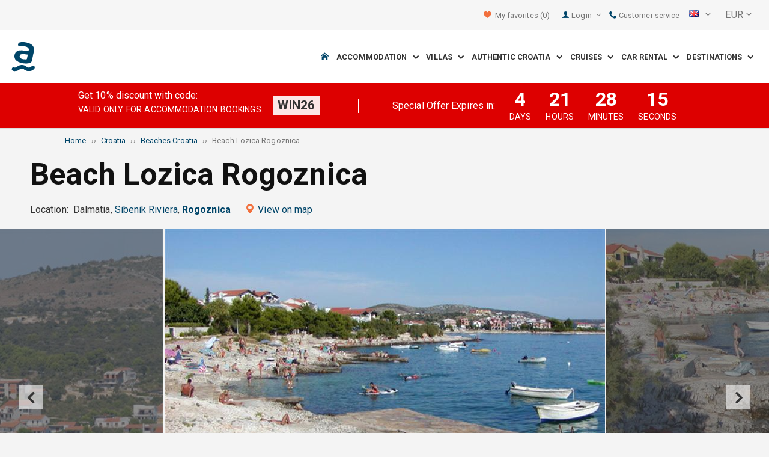

--- FILE ---
content_type: text/html; charset=utf-8
request_url: https://img.adriagate.com/Croatia-en/Lozica-beach-Croatia
body_size: 34931
content:
<!DOCTYPE html><!--[if IE 7]><html class="ie7" xmlns="http://www.w3.org/1999/xhtml"><![endif]--> <!--[if IE 8]><html class="ie8" xmlns="http://www.w3.org/1999/xhtml"><![endif]--> <!--[if gt IE 8]><!--><html lang="en" xml:lang="en" xmlns="http://www.w3.org/1999/xhtml"><!--<![endif]--><head prefix="og: http://ogp.me/ns# fb: http://ogp.me/ns/fb#"><meta charset="utf-8" /><script data-cookieconsent="ignore">window.dataLayer=window.dataLayer||[];function gtag(){dataLayer.push(arguments);}
gtag("consent","default",{ad_personalization:"denied",ad_storage:"denied",ad_user_data:"denied",analytics_storage:"denied",functionality_storage:"denied",personalization_storage:"denied",security_storage:"granted",wait_for_update:500,});gtag("set","ads_data_redaction",true);gtag("set","url_passthrough",true);</script><script data-cookieconsent="ignore">(function(w,d,s,l,i){w[l]=w[l]||[];w[l].push({'gtm.start':new Date().getTime(),event:'gtm.js'});var f=d.getElementsByTagName(s)[0],j=d.createElement(s),dl=l!='dataLayer'?'&l='+l:'';j.async=true;j.src='https://www.googletagmanager.com/gtm.js?id='+i+dl;f.parentNode.insertBefore(j,f);})(window,document,'script','dataLayer','GTM-NR96VQ');</script><script id="Cookiebot" src="https://consent.cookiebot.com/uc.js" data-cbid="9d013597-7aec-4ca1-8088-159c381ddbfa" data-blockingmode="auto" type="text/javascript" data-consentmode-defaults="disabled"></script><meta name="viewport" content="width=device-width, initial-scale=1, maximum-scale=1" /><meta property="fb:page_id" content="32730255695" /><meta property="og:title" content="Beach Lozica Rogoznica - Tourist destination info - Beach Lozica Croatia" /><meta property="og:description" content="Beach Lozica Rogoznica, top tourist guide - beaches Adriatic, interesting - vacation ideas in Croatia. Beach Lozica, tourist destination info, unique things to do and vacation ideas Rogoznica, Adriatic Coast." /><meta property="og:url" content="https://www.adriagate.com/Croatia-en/Lozica-beach-Croatia" /><meta property="og:type" content="website" /><meta property="og:site_name" content="Adriagate" /><meta property="twitter:account_id" content="209057271" /><meta name="twitter:card" content="summary" /><meta name="twitter:url" content="https://www.adriagate.com/Croatia-en/Lozica-beach-Croatia" /><meta name="twitter:title" content="Beach Lozica Rogoznica - Tourist destination info - Beach Lozica Croatia" /><meta name="twitter:description" content="Beach Lozica Rogoznica, top tourist guide - beaches Adriatic, interesting - vacation ideas in Croatia. Beach Lozica, tourist destination info, unique things to do and vacation ideas Rogoznica, Adriatic Coast." /><meta name="twitter:creator" content="@Adriagate" /><meta name="twitter:site" content="@Adriagate" /><meta name="twitter:domain" content="Adriagate.com" /><link rel="canonical" href="https://www.adriagate.com/Croatia-en/Lozica-beach-Croatia" /><link rel="stylesheet preload prefetch" as="style" href="//fonts.googleapis.com/css?family=Roboto:400,300italic,300,400italic,700,700italic,500,500italic&amp;subset=latin,latin-ext" /><link rel="preload" crossorigin="" as="font" onload="this.rel='stylesheet'" type="font/ttf" href="../css/icon-font/fonts/adriagate.ttf?v=dnyph5" /><link rel="icon" href="../images/ikonica-za-bookmark.ico" type="image/ico" /><link type='text/css' rel='stylesheet' href='https://static.adriagate.com/css/main.css?v=27' /><script type="text/javascript">window.googleApiKey='AIzaSyAc3S5v4Rfa5gUXFWWz05hE8kuqNeDgv8Q'
var cb=function(){var element=document.getElementById("above-the-fold-css");if(element!=undefined&&element.parentNode!=undefined){element.parentNode.removeChild(element);}
else{window.requestAnimationFrame(cb);}};var raf=window.requestAnimationFrame||window.mozRequestAnimationFrame||window.webkitRequestAnimationFrame||window.msRequestAnimationFrame;if(raf)raf(cb);else
window.addEventListener('load',cb);</script><style type="text/css">@media all and (max-width:768px){.fixed-mobile-menu{position:fixed;z-index:1000000000;background-color:#ffffff;width:100%}}</style><script type="text/javascript">var _gaq=_gaq||[];_gaq.push(['_setAccount','UA-230104-1']);_gaq.push(['_setDomainName','adriagate.com']);_gaq.push(['_trackPageview']);(function(){var ga=document.createElement('script');ga.type='text/javascript';ga.async=true;ga.src=('https:'==document.location.protocol?'https://':'http://')+'stats.g.doubleclick.net/dc.js';var s=document.getElementsByTagName('script')[0];s.parentNode.insertBefore(ga,s);})();</script><script type='text/javascript'>var dataLayer=dataLayer||[];var dataLayer2=dataLayer2||[];</script><link rel="alternate" type="text/html" hreflang="cs" href="https://www.adriagate.com/Chorvatsko-cs/Plaz-Lozica-Chorvatsko" /><link rel="alternate" type="text/html" hreflang="de" href="https://www.adriagate.com/Kroatien-de/Strand-Lozica-Kroatien" /><link rel="alternate" type="text/html" hreflang="en" href="https://www.adriagate.com/Croatia-en/Lozica-beach-Croatia" /><link rel="alternate" type="text/html" hreflang="fr" href="https://www.adriagate.com/Croatie-fr/La-plage-de-Lozica-Croatie" /><link rel="alternate" type="text/html" hreflang="hr" href="https://www.adriagate.com/Hrvatska-hr/Plaza-Lozica-Hrvatska" /><link rel="alternate" type="text/html" hreflang="hu" href="https://www.adriagate.com/Horvatorszag-hu/Lozica-strand-Horvatorszag" /><link rel="alternate" type="text/html" hreflang="it" href="https://www.adriagate.com/Croazia-it/La-spiaggia-Lozica-Croazia" /><link rel="alternate" type="text/html" hreflang="nl" href="https://www.adriagate.com/Kroatie-nl/Lozica-strand-Kroatie" /><link rel="alternate" type="text/html" hreflang="pl" href="https://www.adriagate.com/Chorwacja-pl/Plaza-Lozica-Chorwacja" /><link rel="alternate" type="text/html" hreflang="ru" href="https://www.adriagate.com/Khorvatiya-ru/Lozica-plyazhe-Khorvatiya" /><link rel="alternate" type="text/html" hreflang="sk" href="https://www.adriagate.com/Chorvatsko-sk/Plaz-Lozica-Chorvatsko" /><link rel="alternate" type="text/html" hreflang="sl" href="https://www.adriagate.com/Hrvaska-sl/Plaza-Lozica-Hrvaska" /><link rel="alternate" type="text/html" hreflang="sv" href="https://www.adriagate.com/Kroatien-sv/Stranden-Lozica-Kroatien" /><script type="application/ld+json">{"@context":"http://schema.org","@type":"Organization","name":"Adriagate","legalName":"Adriagate d.o.o.","url":"https://www.adriagate.com","logo":"https://www.adriagate.com/images/adriagate-logo.svg","foundingDate":"2007","email":"mailto:info@adriagate.com","address":{"@type":"PostalAddress","addressLocality":"Split","addressRegion":"HR","postalCode":"21000","streetAddress":"Vukovarska 156"},"contactPoint":[{"@type":"ContactPoint","telephone":"+385-0800-94-22","contactType":"customer service","contactOption":"TollFree","areaServed":"HR"},{"@type":"ContactPoint","telephone":"+385-021-271-870","contactType":"customer service"}],"sameAs":["https://www.facebook.com/Adriagatecom","https://plus.google.com/+adriagate","https://twitter.com/Adriagate","https://www.pinterest.com/adriagate/","https://www.linkedin.com/company/adriagate-com","https://www.youtube.com/user/Adriagate","https://www.instagram.com/adriagate/"]}</script><script type="application/ld+json">{"@context":"http://schema.org","@type":"WebSite","name":"Adriagate","alternateName":"Adriagate.com","url":"https://www.adriagate.com"}</script><script type="application/ld+json">{"@context":"http://schema.org","@type":"BreadcrumbList","itemListElement":[{"@type":"ListItem","position":1,"item":{"@id":"https://www.adriagate.com/","name":"Home"}},{"@type":"ListItem","position":2,"item":{"@id":"https://www.adriagate.com/Croatia-en/","name":"Croatia"}},{"@type":"ListItem","position":3,"item":{"@id":"https://www.adriagate.com/Croatia-en/Beaches-Croatia","name":"Beaches Croatia"}},{"@type":"ListItem","position":4,"item":{"@id":"https://www.adriagate.com/Croatia-en/Lozica-beach-Croatia","name":"Beach Lozica Rogoznica"}}]}</script><title>Beach Lozica Rogoznica - Tourist destination info - Beach Lozica Croatia</title><meta name="description" content="Beach Lozica Rogoznica, top tourist guide - beaches Adriatic, interesting - vacation ideas in Croatia. Beach Lozica, tourist destination info, unique things to do and vacation ideas Rogoznica, Adriatic Coast." /></head><body itemscope="itemscope" itemtype="http://schema.org/WebPage" data-instant-intensity="mousedown"><noscript><iframe src="//www.googletagmanager.com/ns.html?id=GTM-NR96VQ" height="0" width="0" style="display:none;visibility:hidden"></iframe></noscript><form method="post" action="https://www.adriagate.com/Croatia-en/Lozica-beach-Croatia" id="formK"><script type="text/javascript">//<![CDATA[
var theForm=document.forms['formK'];if(!theForm){theForm=document.formK;}
function __doPostBack(eventTarget,eventArgument){if(!theForm.onsubmit||(theForm.onsubmit()!=false)){theForm.__EVENTTARGET.value=eventTarget;theForm.__EVENTARGUMENT.value=eventArgument;theForm.submit();}}
//]]></script><div id="ctl00_newsLetterPopupPanel"><div class="modal fade newsletter-popup" tabindex="-1" role="dialog" id="modalNewsletter"><div class="modal-dialog"><div class="modal-content"><div class="media"><div class="pull-right hidden-xs hidden-sm"><img src="../images/adriagate_newsletter_signup.jpg" class="img-responsive" /><div class="overlay-t pos-abs"><button type="button" class="close" data-dismiss="modal" aria-label="Close"><span aria-hidden="true"><i class="icon-cancel fnt-150"></i></span></button></div></div><div class="media-body"><div class="padding20"><div class="text-center"><div class="fnt-200 margin10b lineHeight gray"><strong>Would you like to save money when booking your next trip?</strong></div><div class="margin20b"><img src="../images/signupMail.png" /></div><div class="lineHeight gray">JOIN OVER 600 000 TRAVELERS AND SUBSCRIBE TO OUR NEWSLETTER.</div><div class="gray small"><strong class="fnt-150">You will receive only the very best offers, news and discounts in your inbox.</strong></div></div><div class="padding30t"><div class="row clearfix margin20b"><div class="col-xs-24 margin10b"><input name="ctl00$ctl16$txtEmailModal" type="text" value="Enter Email address" maxlength="50" size="19" id="txtEmailModal" class="form-control input-lg" onfocus="if(this.value=='Enter Email address'){this.value='';}" onblur="if(this.value==''){this.value='Enter Email address';}" /></div><div class="col-xs-24"><a onclick="return SendMailPopup()" id="btnSubscribePopup" class="btn btn-info btn-block gtm-SusbscribeNewsletter" href="javascript:__doPostBack('ctl00$ctl16$btnSubscribePopup','')">YES, I WISH TO SPEND LESS DURING MY TRIP!</a></div></div><div class="row clearfix"><div class="col-xs-24"><div class="smallHeight"><input type="checkbox" class="newsLetterCheckbox" id="cbNewsletter" checked="checked" disabled="disabled" /> <label class="small-xs gray margin5l box lineHeight" style="font-weight:normal !important" for="cbNewsletter">I agree that my personal data, given here, will be processed and used in order to receive timely and comprehensive information related to special offers, promotions, prize games, and other offers available on www.adriagate.com web site and can be used and processed for that purpose only in accordance with all applicable provisions of the Law on Protection of Personal Data.</label></div></div></div><span class="hide fnt-125 green" id="spPoslanoPopup"> Thank You!</span> <span class="hide fnt-125 red" id="spNetocanPopup"> Incorrect e-mail address!</span></div></div></div></div></div></div></div></div><div class="main"><div class="head"><div class="searching-toolbar" style="display:none"><div class="searching-toolbar-title">Select date</div><div class="searching-toolbar-subtitle"></div><ul class="searching-toolbar-buttons"><li class="searching-toolbar-ok-button"><a></a></li><li class="searching-toolbar-cancel-button search-mobile-cancel-icon"></li></ul></div><div><div id="header"><div class="top-navigation bg-grayish"><div class="top-navigation__mobile-logo"><a href="/"> <img loading="lazy" src="https://img.adriagate.com/images/adriagate-logo-sm.svg" /> </a></div><ul class="list-inline d-flex align-items-center order-sm-2" id="headLink"><li class="top-navigation__list-item hidden-sm hidden-xs"><a id="shortlistLink" href="/My-account-en/Favorites"> <i class="icon-heart orange"></i>&nbsp; <span>My favorites</span> <span id="numberOfFavourites"></span> </a></li><li><a> <i class="icon-user icon-mobile--lg visible-xs visible-sm link"></i> </a></li><li class="top-navigation__list-item dropdown padding10l"><i class="icon-user link hidden-sm hidden-xs"></i> <a id="login-dropdown" role="button" class="dropdown-toggle hidden-sm hidden-xs" data-toggle="dropdown"> Login <i class="icon-angle-down margin5l padding5t"></i> </a><ul class="dropdown-menu text-left" role="menu" aria-labelledby="language-dropdown"><li class="hidden-xs hidden-sm"><a href="/My-account-en/">Traveler login </a></li><li class="hidden-xs hidden-sm"><a href="https://online.adriagate.com">Owner login </a></li></ul></li><li class="top-navigation__list-item hidden-xs hidden-sm padding10l"><a id="ctl00_Head_hlnkContact" href="/Croatia-en/About-us/Contact"> <i class="icon-phone link"></i>&nbsp;Customer service</a></li></ul><div class="dropdown hidden-sm hidden-xs padding10l padding10r"><a id="language-dropdown" role="button" class="dropdown-toggle d-flex gray" data-toggle="dropdown"> <span id="ctl00_Head_spnLanguageBar" class="flag-sprite flag en"></span> <span class="hidden-xs hidden-sm padding10l"> <i class="icon-angle-down"></i> </span> </a><ul class="dropdown-menu text-left" role="menu" aria-labelledby="language-dropdown"><li><a class="js-language-switch" href="https://www.adriagate.com/Chorvatsko-cs/Plaz-Lozica-Chorvatsko" title="Pláž Lozica Rogoznica - Informace pro turisty - Pláž Lozica Chorvatsko"><span class="flag-sprite flag cs"></span>&nbsp;&nbsp;&nbsp;<span class="js-welcome-message" data-welcomemessage=""></span>&nbsp; Vítejte </a></li><li><a class="js-language-switch" href="https://www.adriagate.com/Kroatien-de/Strand-Lozica-Kroatien" title="Strand Lozica Rogoznica - Touristen Info - Strand Lozica Kroatien"><span class="flag-sprite flag de"></span>&nbsp;&nbsp;&nbsp;<span class="js-welcome-message" data-welcomemessage=""></span>&nbsp; Willkommen </a></li><li><a class="js-language-switch" href="https://www.adriagate.com/Croatia-en/Lozica-beach-Croatia" title="Beach Lozica Rogoznica - Tourist destination info - Beach Lozica Croatia"><span class="flag-sprite flag en"></span>&nbsp;&nbsp;&nbsp;<span class="js-welcome-message" data-welcomemessage=""></span>&nbsp; Welcome </a></li><li><a class="js-language-switch" href="https://www.adriagate.com/Croatie-fr/La-plage-de-Lozica-Croatie" title="La plage de Lozica Rogoznica - Informations touristiques de - La plage de Lozica Croatie"><span class="flag-sprite flag fr"></span>&nbsp;&nbsp;&nbsp;<span class="js-welcome-message" data-welcomemessage=""></span>&nbsp; Bienvenue </a></li><li><a class="js-language-switch" href="https://www.adriagate.com/Hrvatska-hr/Plaza-Lozica-Hrvatska" title="Plaža Lozica Rogoznica - Info za turiste - Plaža Lozica Hrvatska"><span class="flag-sprite flag hr"></span>&nbsp;&nbsp;&nbsp;<span class="js-welcome-message" data-welcomemessage=""></span>&nbsp; Dobrodo&#353;li </a></li><li><a class="js-language-switch" href="https://www.adriagate.com/Horvatorszag-hu/Lozica-strand-Horvatorszag" title="Strand Lozica Rogoznica - Turista információk - Strand Lozica Horvátország"><span class="flag-sprite flag hu"></span>&nbsp;&nbsp;&nbsp;<span class="js-welcome-message" data-welcomemessage=""></span>&nbsp; &#220;dv&#246;z&#246;lj&#252;k </a></li><li><a class="js-language-switch" href="https://www.adriagate.com/Croazia-it/La-spiaggia-Lozica-Croazia" title="La spiaggia Lozica Rogoznica - Info per i turisti - La spiaggia Lozica Croazia"><span class="flag-sprite flag it"></span>&nbsp;&nbsp;&nbsp;<span class="js-welcome-message" data-welcomemessage=""></span>&nbsp; Benvenuti </a></li><li><a class="js-language-switch" href="https://www.adriagate.com/Kroatie-nl/Lozica-strand-Kroatie" title="Strand Lozica Rogoznica - Toeristische bestemming info - Strand Lozica Kroatië"><span class="flag-sprite flag nl"></span>&nbsp;&nbsp;&nbsp;<span class="js-welcome-message" data-welcomemessage=""></span>&nbsp; Welkom </a></li><li><a class="js-language-switch" href="https://www.adriagate.com/Chorwacja-pl/Plaza-Lozica-Chorwacja" title="Plaża Lozica Rogoznica - Informacje o turystycznych destynacjach - Plaża Lozica Chorwacja"><span class="flag-sprite flag pl"></span>&nbsp;&nbsp;&nbsp;<span class="js-welcome-message" data-welcomemessage=""></span>&nbsp; Witamy </a></li><li><a class="js-language-switch" href="https://www.adriagate.com/Khorvatiya-ru/Lozica-plyazhe-Khorvatiya" title="Plyazhe Lozica Rogoznica - Туристический информация - Plyazhe Lozica Хорватия"><span class="flag-sprite flag ru"></span>&nbsp;&nbsp;&nbsp;<span class="js-welcome-message" data-welcomemessage=""></span>&nbsp; &#1055;p&#1080;&#1074;e&#1090;c&#1090;&#1074;&#1080;e </a></li><li><a class="js-language-switch" href="https://www.adriagate.com/Chorvatsko-sk/Plaz-Lozica-Chorvatsko" title="Pláž Lozica Rogoznica - Informácie pre turistov - Pláž Lozica Chorvátsko"><span class="flag-sprite flag sk"></span>&nbsp;&nbsp;&nbsp;<span class="js-welcome-message" data-welcomemessage=""></span>&nbsp; Vitajte </a></li><li><a class="js-language-switch" href="https://www.adriagate.com/Hrvaska-sl/Plaza-Lozica-Hrvaska" title="Plaža Lozica Rogoznica - Turistična destinacija info - Plaža Lozica Hrvaška"><span class="flag-sprite flag sl"></span>&nbsp;&nbsp;&nbsp;<span class="js-welcome-message" data-welcomemessage=""></span>&nbsp; Dobrodo&#353;li </a></li><li><a class="js-language-switch" href="https://www.adriagate.com/Kroatien-sv/Stranden-Lozica-Kroatien" title="Stranden Lozica Rogoznica - Turistmål info - Stranden Lozica Kroatien"><span class="flag-sprite flag sv"></span>&nbsp;&nbsp;&nbsp;<span class="js-welcome-message" data-welcomemessage=""></span>&nbsp; V&#228;lkomna </a></li></ul></div><div id="valute" class="hidden-xs"><div class="dropdown padding-mobile--clear padding10l padding10r"><a id="valuta-dropdown" role="button" class="gray dropdown-toggle" data-toggle="dropdown"> <span class="hidden-xs hidden-sm">&nbsp;EUR&nbsp;<i class="icon-angle-down"></i></span> </a><ul class="dropdown-menu text-left" role="menu" aria-labelledby="valuta-dropdown"><li class="pointer"><a role="button" class="js-valuta-switch">EUR</a></li><li class="pointer"><a role="button" class="js-valuta-switch">USD</a></li><li class="pointer"><a role="button" class="js-valuta-switch">CHF</a></li><li class="pointer"><a role="button" class="js-valuta-switch">HUF</a></li><li class="pointer"><a role="button" class="js-valuta-switch">GBP</a></li><li class="pointer"><a role="button" class="js-valuta-switch">CAD</a></li><li class="pointer"><a role="button" class="js-valuta-switch">CZK</a></li><li class="pointer"><a role="button" class="js-valuta-switch">PLN</a></li><li class="pointer"><a role="button" class="js-valuta-switch">SEK</a></li><li class="pointer"><a role="button" class="js-valuta-switch">NOK</a></li><li class="pointer"><a role="button" class="js-valuta-switch">DKK</a></li><li class="pointer"><a role="button" class="js-valuta-switch">AUD</a></li></ul></div></div><div></div><script>var loadCes=function(){setTimeout(function(){var cx='005968883677446897258:hkq-401odfw';var gcse=document.createElement('script');gcse.type='text/javascript';gcse.async=true;gcse.src='https://cse.google.com/cse.js?cx='+cx;var s=document.getElementsByTagName('script')[0];s.parentNode.insertBefore(gcse,s);},1000);}
window.addEventListener("load",loadCes,false);</script><div class="clearfix" id="gsc-trigger"><div class="gcse-search"></div></div><div class="mobile-menu-trigger order-sm-3" style='display:none'><a class="fnt-250"> <i class="icon-reorder"></i> </a></div></div><div class="top-navigation-search"><div class="gcse-search"></div></div><div id="user-mobile-menu" class="user-mobile-menu"><div class="user-mobile-menu__title">Settings</div><ul><li><ul class="toggle-tgr"><li class="user-mobile-menu__list-item"><span> Change language </span> <span class="user-mobile-menu__list-item--has-flag"> <span id="ctl00_Head_spnLanguageBar2" class="flag-sprite flag en"></span> </span></li></ul><ul class="user-mobile-menu__dropdown toggle-obj" style="display:none"><li class="user-mobile-menu__dropdown-list-item"><a class="user-mobile-menu__dropdown-list-item-link js-language-switch" href="https://www.adriagate.com/Chorvatsko-cs/Plaz-Lozica-Chorvatsko" title="Pláž Lozica Rogoznica - Informace pro turisty - Pláž Lozica Chorvatsko"> <span class="flag-sprite flag cs"></span> &nbsp;&nbsp;&nbsp; <span class="js-welcome-message" data-welcomemessage="
                                        "></span>&nbsp; Vítejte </a></li><li class="user-mobile-menu__dropdown-list-item"><a class="user-mobile-menu__dropdown-list-item-link js-language-switch" href="https://www.adriagate.com/Kroatien-de/Strand-Lozica-Kroatien" title="Strand Lozica Rogoznica - Touristen Info - Strand Lozica Kroatien"> <span class="flag-sprite flag de"></span> &nbsp;&nbsp;&nbsp; <span class="js-welcome-message" data-welcomemessage="
                                        "></span>&nbsp; Willkommen </a></li><li class="user-mobile-menu__dropdown-list-item"><a class="user-mobile-menu__dropdown-list-item-link js-language-switch" href="https://www.adriagate.com/Croatia-en/Lozica-beach-Croatia" title="Beach Lozica Rogoznica - Tourist destination info - Beach Lozica Croatia"> <span class="flag-sprite flag en"></span> &nbsp;&nbsp;&nbsp; <span class="js-welcome-message" data-welcomemessage="
                                        "></span>&nbsp; Welcome </a></li><li class="user-mobile-menu__dropdown-list-item"><a class="user-mobile-menu__dropdown-list-item-link js-language-switch" href="https://www.adriagate.com/Croatie-fr/La-plage-de-Lozica-Croatie" title="La plage de Lozica Rogoznica - Informations touristiques de - La plage de Lozica Croatie"> <span class="flag-sprite flag fr"></span> &nbsp;&nbsp;&nbsp; <span class="js-welcome-message" data-welcomemessage="
                                        "></span>&nbsp; Bienvenue </a></li><li class="user-mobile-menu__dropdown-list-item"><a class="user-mobile-menu__dropdown-list-item-link js-language-switch" href="https://www.adriagate.com/Hrvatska-hr/Plaza-Lozica-Hrvatska" title="Plaža Lozica Rogoznica - Info za turiste - Plaža Lozica Hrvatska"> <span class="flag-sprite flag hr"></span> &nbsp;&nbsp;&nbsp; <span class="js-welcome-message" data-welcomemessage="
                                        "></span>&nbsp; Dobrodo&#353;li </a></li><li class="user-mobile-menu__dropdown-list-item"><a class="user-mobile-menu__dropdown-list-item-link js-language-switch" href="https://www.adriagate.com/Horvatorszag-hu/Lozica-strand-Horvatorszag" title="Strand Lozica Rogoznica - Turista információk - Strand Lozica Horvátország"> <span class="flag-sprite flag hu"></span> &nbsp;&nbsp;&nbsp; <span class="js-welcome-message" data-welcomemessage="
                                        "></span>&nbsp; &#220;dv&#246;z&#246;lj&#252;k </a></li><li class="user-mobile-menu__dropdown-list-item"><a class="user-mobile-menu__dropdown-list-item-link js-language-switch" href="https://www.adriagate.com/Croazia-it/La-spiaggia-Lozica-Croazia" title="La spiaggia Lozica Rogoznica - Info per i turisti - La spiaggia Lozica Croazia"> <span class="flag-sprite flag it"></span> &nbsp;&nbsp;&nbsp; <span class="js-welcome-message" data-welcomemessage="
                                        "></span>&nbsp; Benvenuti </a></li><li class="user-mobile-menu__dropdown-list-item"><a class="user-mobile-menu__dropdown-list-item-link js-language-switch" href="https://www.adriagate.com/Kroatie-nl/Lozica-strand-Kroatie" title="Strand Lozica Rogoznica - Toeristische bestemming info - Strand Lozica Kroatië"> <span class="flag-sprite flag nl"></span> &nbsp;&nbsp;&nbsp; <span class="js-welcome-message" data-welcomemessage="
                                        "></span>&nbsp; Welkom </a></li><li class="user-mobile-menu__dropdown-list-item"><a class="user-mobile-menu__dropdown-list-item-link js-language-switch" href="https://www.adriagate.com/Chorwacja-pl/Plaza-Lozica-Chorwacja" title="Plaża Lozica Rogoznica - Informacje o turystycznych destynacjach - Plaża Lozica Chorwacja"> <span class="flag-sprite flag pl"></span> &nbsp;&nbsp;&nbsp; <span class="js-welcome-message" data-welcomemessage="
                                        "></span>&nbsp; Witamy </a></li><li class="user-mobile-menu__dropdown-list-item"><a class="user-mobile-menu__dropdown-list-item-link js-language-switch" href="https://www.adriagate.com/Khorvatiya-ru/Lozica-plyazhe-Khorvatiya" title="Plyazhe Lozica Rogoznica - Туристический информация - Plyazhe Lozica Хорватия"> <span class="flag-sprite flag ru"></span> &nbsp;&nbsp;&nbsp; <span class="js-welcome-message" data-welcomemessage="
                                        "></span>&nbsp; &#1055;p&#1080;&#1074;e&#1090;c&#1090;&#1074;&#1080;e </a></li><li class="user-mobile-menu__dropdown-list-item"><a class="user-mobile-menu__dropdown-list-item-link js-language-switch" href="https://www.adriagate.com/Chorvatsko-sk/Plaz-Lozica-Chorvatsko" title="Pláž Lozica Rogoznica - Informácie pre turistov - Pláž Lozica Chorvátsko"> <span class="flag-sprite flag sk"></span> &nbsp;&nbsp;&nbsp; <span class="js-welcome-message" data-welcomemessage="
                                        "></span>&nbsp; Vitajte </a></li><li class="user-mobile-menu__dropdown-list-item"><a class="user-mobile-menu__dropdown-list-item-link js-language-switch" href="https://www.adriagate.com/Hrvaska-sl/Plaza-Lozica-Hrvaska" title="Plaža Lozica Rogoznica - Turistična destinacija info - Plaža Lozica Hrvaška"> <span class="flag-sprite flag sl"></span> &nbsp;&nbsp;&nbsp; <span class="js-welcome-message" data-welcomemessage="
                                        "></span>&nbsp; Dobrodo&#353;li </a></li><li class="user-mobile-menu__dropdown-list-item"><a class="user-mobile-menu__dropdown-list-item-link js-language-switch" href="https://www.adriagate.com/Kroatien-sv/Stranden-Lozica-Kroatien" title="Stranden Lozica Rogoznica - Turistmål info - Stranden Lozica Kroatien"> <span class="flag-sprite flag sv"></span> &nbsp;&nbsp;&nbsp; <span class="js-welcome-message" data-welcomemessage="
                                        "></span>&nbsp; V&#228;lkomna </a></li></ul></li><li><div class="dropdown padding-mobile--clear padding10l padding10r"><a id="valuta-dropdown" role="button" class="gray dropdown-toggle" data-toggle="dropdown"> <span class="hidden-xs hidden-sm">&nbsp;EUR&nbsp;<i class="icon-angle-down"></i></span> </a><ul class="dropdown-menu text-left" role="menu" aria-labelledby="valuta-dropdown"><li class="pointer"><a role="button" class="js-valuta-switch">EUR</a></li><li class="pointer"><a role="button" class="js-valuta-switch">USD</a></li><li class="pointer"><a role="button" class="js-valuta-switch">CHF</a></li><li class="pointer"><a role="button" class="js-valuta-switch">HUF</a></li><li class="pointer"><a role="button" class="js-valuta-switch">GBP</a></li><li class="pointer"><a role="button" class="js-valuta-switch">CAD</a></li><li class="pointer"><a role="button" class="js-valuta-switch">CZK</a></li><li class="pointer"><a role="button" class="js-valuta-switch">PLN</a></li><li class="pointer"><a role="button" class="js-valuta-switch">SEK</a></li><li class="pointer"><a role="button" class="js-valuta-switch">NOK</a></li><li class="pointer"><a role="button" class="js-valuta-switch">DKK</a></li><li class="pointer"><a role="button" class="js-valuta-switch">AUD</a></li></ul></div></li></ul><div class="user-mobile-menu__title">My account</div><ul><li class="user-mobile-menu__dropdown-list-item"><a id="shortlistLink2" class="user-mobile-menu__dropdown-list-item-link user-mobile-menu__dropdown-list-item-link--white" href="/My-account-en/Favorites"> <i class="icon-heart orange"></i>&nbsp; <span>My favorites</span> <span id="numberOfFavourites2"></span> </a></li><li class="user-mobile-menu__dropdown-list-item"><a href="/My-account-en/" class="user-mobile-menu__dropdown-list-item-link user-mobile-menu__dropdown-list-item-link--white"> Login </a></li></ul></div></div><div class="navigation hidden-xs"><a href="/" class="logo--sm"> <img loading="lazy" src="https://img.adriagate.com/images/adriagate-logo-sm.svg" /> </a> <a href="/" class="hidden-xs hidden-sm m-r--auto"> <img loading="lazy" id="logo" class="hidden-md" alt="Adriagate" src='/images/adriagate-logo.svg' /> </a><ul class="navigation__list"><li id="liHome" class="navigation__list-item"><a href="/"> <span id="naslovna" class="icon-home link"></span> </a></li><li class="menu-tgr menu-dropdown"><input type="hidden" name="ctl00$HeadMenu$lvMenuColumns$ctrl0$hdnF" id="ctl00_HeadMenu_lvMenuColumns_ctrl0_hdnF" value="big-menu" /> <a href='//www.adriagate.com/Adriatic-en/Accommodation-Adriatic' title="Accommodation on the Adriatic, find an ideal accommodation on the Adriatic coast" class="navigation__list-item"> Accommodation &nbsp; <i class="navigation__list-item-icon icon-chevron-down small"></i> </a><div class="sub-big-menu-4 menu-obj"><div class="wrapper"><div class="clearfix"><div class="one-of-4"><ul><li class='big-menu-title'><strong> <a href="//www.adriagate.com/Croatia-en/Accommodation-Croatia" title="Croatia accommodation, top accommodation offer in Croatia"> Private accommodation </a> </strong></li><li class='big-menu-item'><a class="show" href='//www.adriagate.com/Croatia-en/Beachfront-accommodation-Croatia' title='Croatia beachfront accommodation, find accommodation in Croatia right by the sea'>&nbsp;Beachfront accommodation</a></li><li class='big-menu-item'><a class="show" href='//www.adriagate.com/Croatia-en/Apartments-and-holiday-homes-with-pool-Croatia' title='Croatia apartment and houses with pool'>&nbsp;Accommodation with pool</a></li><li class='big-menu-item'><a class="show" href='//www.adriagate.com/Croatia-en/Holiday-homes-Croatia' title='Croatia holiday homes, find and ideal holiday home'>&nbsp;Holiday homes</a></li><li class='big-menu-item'><a class="show" href='https://www.adriagate-villas.com/' title='Luxury villas in Croatia'>&nbsp;Villas Croatia</a></li></ul></div><div class="one-of-4"><ul><li class='big-menu-title'><strong> <a href="//www.adriagate.com/Croatia-en/Top-accommodation-Croatia" title="Top accommodation Croatia"> Top accommodation </a> </strong></li><li class='big-menu-item'><a class="show" href='//www.adriagate.com/Croatia-en/Best-family-holiday' title='Family friendly accommodation'>&nbsp;Family friendly accommodation</a></li><li class='big-menu-item'><a class="show" href='//www.adriagate.com/Croatia-en/Pets-Welcome' title='Vacation with pets'>&nbsp;Vacation with pets</a></li><li class='big-menu-item'><a class="show" href='https://www.adriagate.com/Croatia-en/Great-host' title='Great host accommodation Croatia'>&nbsp;Great host</a></li><li class='big-menu-item'><a class="show" href='https://www.adriagate.com/Croatia-en/Best-interior' title='Beautifully designed interior'>&nbsp;Top designed interior</a></li></ul></div><div class="one-of-4"><ul><li class='big-menu-item'><a class="show" href='https://www.adriagate.com/Croatia-en/Romantic-accommodation' title='Romantic accommodation - Top accommodation Croatia'>&nbsp;Romantic accommodation</a></li><li class='big-menu-item'><a class="show" href='https://www.adriagate.com/Croatia-en/Eco-houses' title='Eco houses'>&nbsp;Eco houses</a></li><li class='big-menu-item'><a class="show" href='//www.adriagate.com/Croatia-en/Remote-cottages-Croatia' title='Croatia remote cottages, get away and enjoy in the remote cottages'>&nbsp;Remote cottages</a></li><li class='big-menu-item'><a class="show" href='//www.adriagate.com/Croatia-en/Accommodation-offer-for-digital-nomads' title='Accommodation offer for digital nomads in Croatia'>&nbsp;Digital nomads</a></li></ul></div><div class="one-of-4"><ul><li class='big-menu-title'><strong> <a href="https://www.adriagate.com/Croatia-en/Special-offers-Croatia" title="Special offers Croatia"> Special offers </a> </strong></li><li class='big-menu-item'><a class="show" href='https://www.adriagate.com/Croatia-en/Budget-accommodation-Croatia' title='Budget accommodation Croatia'>&nbsp;Budget accommodation</a></li><li class='big-menu-item'><a class="show" href='//www.adriagate.com/Croatia-en/Special-offer-of-accommodation' title='Hot deals and special offers accommodation Croatia'>&nbsp;%Special offers%</a></li><li class='big-menu-item'><a class="show" href='//www.adriagate.com/Croatia-en/First-minute-Croatia' title='First minute discounts on hotel and private accommodation Croatia - Adriagate'>&nbsp;First minute</a></li></ul></div></div></div></div></li><li class="menu-tgr menu-dropdown"><input type="hidden" name="ctl00$HeadMenu$lvMenuColumns$ctrl1$hdnF" id="ctl00_HeadMenu_lvMenuColumns_ctrl1_hdnF" value="big-menu" /> <a href='//www.adriagate.com/Croatia-en/Villas-Croatia' title="Croatia villas, beautiful luxury villas in Croatia" class="navigation__list-item"> Villas &nbsp; <i class="navigation__list-item-icon icon-chevron-down small"></i> </a><div class="sub-big-menu-2 menu-obj"><div class="wrapper"><div class="clearfix"><div class="one-of-2"><ul><li class='big-menu-item'><a class="show" href='https://www.adriagate-villas.com/' title='Adriagate villas - NEW project'>&nbsp;Adriagate villas - NEW!</a></li><li class='big-menu-item'><a class="show" href='//www.adriagate.com/Croatia-en/Villas-Dalmatia?SearchAll=true' title='Villas Dalmatia'>&nbsp;Villas in Dalmatia</a></li><li class='big-menu-item'><a class="show" href='//www.adriagate.com/Croatia-en/Villas-Istria?SearchAll=true' title='Villas Istria'>&nbsp;Villas in Istria</a></li><li class='big-menu-item'><a class="show" href='https://www.adriagate.com/Croatia-en/Villas-Kvarner?SearchAll=true' title='Villas Kvarner Croatia'>&nbsp;Villas Kvarner</a></li></ul></div><div class="one-of-2"><ul><li class='big-menu-item'><a class="show" href='https://www.adriagate.com/Croatia-en/Villas-Riviera-Split-and-Trogir?SearchAll=true' title='Villas Split and Trogir riviera'>&nbsp;Villas Split and Trogir riviera</a></li><li class='big-menu-item'><a class="show" href='https://www.adriagate.com/Croatia-en/Villas-Riviera-Zadar?SearchAll=true' title='Villas Zadar riviera'>&nbsp;Villas Zadar riviera</a></li><li class='big-menu-item'><a class="show" href='https://www.adriagate.com/Croatia-en/Villas-Riviera-Sibenik?SearchAll=true' title='Villas Sibenik Riviera'>&nbsp;Villas Sibenik Riviera</a></li><li class='big-menu-item'><a class="show" href='https://www.adriagate.com/Croatia-en/Villas-Riviera-Rijeka-and-Crikvenica?SearchAll=true' title='Villas Crikvenica riviera'>&nbsp;Villas Crikvenica riviera</a></li></ul></div></div></div></div></li><li class="menu-tgr menu-dropdown"><input type="hidden" name="ctl00$HeadMenu$lvMenuColumns$ctrl2$hdnF" id="ctl00_HeadMenu_lvMenuColumns_ctrl2_hdnF" value="big-menu" /> <a href='//www.adriagate.com/Croatia-en/Authentic-accommodation-Croatia' title="Croatia authentic accommodation, do you like the atmosphere of an authentic accommodation?" class="navigation__list-item"> Authentic Croatia &nbsp; <i class="navigation__list-item-icon icon-chevron-down small"></i> </a><div class="sub-big-menu-1 menu-obj"><div class="wrapper"><div class="clearfix"><div class="one-of-1"><ul><li class='big-menu-item'><a class="show" href='//www.adriagate.com/Croatia-en/Remote-cottages-Croatia' title='Croatia remote cottages, get away and enjoy in the remote cottages'>&nbsp;Remote cottages</a></li><li class='big-menu-item'><a class="show" href='//www.adriagate.com/Croatia-en/Stone-houses-Croatia' title='Stone houses'>&nbsp;Stone houses</a></li><li class='big-menu-item'><a class="show" href='https://www.adriagate.com/Croatia-en/Eco-houses' title='Eco houses'>&nbsp;Eco houses</a></li><li class='big-menu-item'><a class="show" href='//www.adriagate.com/Croatia-en/Accommodation-island-Brac' title='Accommodation island Brac'>&nbsp;Accommodation Brac</a></li><li class='big-menu-item'><a class="show" href='//www.adriagate.com/Croatia-en/Accommodation-island-Hvar' title='Apartments Hvar'>&nbsp;Apartments Hvar</a></li></ul></div></div></div></div></li><li class="menu-tgr menu-dropdown"><input type="hidden" name="ctl00$HeadMenu$lvMenuColumns$ctrl3$hdnF" id="ctl00_HeadMenu_lvMenuColumns_ctrl3_hdnF" value="big-menu" /> <a href='//www.adriagate.com/Croatia-en/Cruises-Croatia-Adriatic' title="Croatia cruises, boat cruises, sailboat cruises in Croatia" class="navigation__list-item"> Cruises &nbsp; <i class="navigation__list-item-icon icon-chevron-down small"></i> </a><div class="sub-big-menu-3 menu-obj"><div class="wrapper"><div class="clearfix"><div class="one-of-3"><ul><li class='big-menu-title'><strong> Top cruise types </strong></li><li class='big-menu-item'><a class="show" href='Tel:+385916230353' title='Tel:+385916230353'>&nbsp;Call us | WhatsApp</a></li><li class='big-menu-item'><a class="show" href='//www.adriagate.com/Croatia-en/Cruises-Croatia-Adriatic' title='Croatia cruises, boat cruises, sailboat cruises in Croatia'>&nbsp;Cruises</a></li><li class='big-menu-item'><a class="show" href='//www.adriagate.com/Croatia-en/Cruises-special-deals-offers-Croatia' title='Special Deals and Offers‎'>&nbsp;%Special Deals%</a></li><li class='big-menu-item'><a class="show" href='//www.adriagate.com/Croatia-en/Cruises-sail-cycle-Croatia' title='Active cruises'>&nbsp;Active cruises</a></li></ul></div><div class="one-of-3"><ul><li class='big-menu-title'><strong> Special interest </strong></li><li class='big-menu-item'><a class="show" href='//www.adriagate.com/Croatia-en/Cruises-nature-culture-Croatia' title='Cruises Nature \u0026 Culture'>&nbsp;Cruises Nature & Culture</a></li><li class='big-menu-item'><a class="show" href='//www.adriagate.com/Croatia-en/Cruises-Family-Cruises-Croatia' title='Family Cruises in Croatia'>&nbsp;Family Cruises in Croatia</a></li><li class='big-menu-item'><a class="show" href='//www.adriagate.com/Croatia-en/Cruises-Delux-Croatia' title='Delux cruises'>&nbsp;Delux cruises</a></li><li class='big-menu-item'><a class="show" href='//www.adriagate.com/Croatia-en/Cruises-Group-Cruises-teambuilding-Croatia' title='Group Cruises/ teambuilding - Croatia'>&nbsp;Group Cruises/ teambuilding - Croatia</a></li></ul></div><div class="one-of-3"><ul><li class='big-menu-item'><a class="show" href='//www.adriagate.com/Croatia-en/Cruises-one-way-Croatia' title='Standard One way'>&nbsp;Standard One way</a></li><li class='big-menu-item'><a class="show" href='//www.adriagate.com/Croatia-en/Cruises-land-cruise-Croatia' title='Land \u0026 Cruise'>&nbsp;Land & Cruise</a></li><li class='big-menu-item'><a class="show" href='https://www.adriagate.com/Croatia-en/Cruises-Mediterranean-Cruises-Croatia' title='Mediterranean cruises MSC'>&nbsp;Mediterranean cruises MSC</a></li><li class='big-menu-item'><a class="show" href='//www.adriagate.com/Croatia-en/Cruises-naturist-nudist-Croatia' title='Nudist cruises'>&nbsp;Nudist cruises</a></li></ul></div></div></div></div></li><li class="menu-tgr menu-dropdown"><input type="hidden" name="ctl00$HeadMenu$lvMenuColumns$ctrl4$hdnF" id="ctl00_HeadMenu_lvMenuColumns_ctrl4_hdnF" value="big-menu" /> <a href='//www.adriagate.com/Croatia-en/Rent-a-car-Croatia' title="Looking to rent a car in Croatia? Best car rental offers in Croatia" class="navigation__list-item"> Car Rental &nbsp; <i class="navigation__list-item-icon icon-chevron-down small"></i> </a><div class="sub-big-menu-1 menu-obj"><div class="wrapper"><div class="clearfix"><div class="one-of-1"><ul><li class='big-menu-item'><a class="show" href='//www.adriagate.com/Croatia-en/Rent-a-car-Croatia' title='Looking to rent a car in Croatia? Best car rental offers in Croatia'>&nbsp;Car Rental</a></li><li class='big-menu-item'><a class="show" href='//www.adriagate.com/Croatia-en/Transfers-Croatia' title='Car transfers in Croatia - transfers to and from every major airport in Croatia…'>&nbsp;Taxi Service</a></li></ul></div></div></div></div></li><li class="menu-tgr menu-dropdown"><input type="hidden" name="ctl00$HeadMenu$lvMenuColumns$ctrl5$hdnF" id="ctl00_HeadMenu_lvMenuColumns_ctrl5_hdnF" value="big-menu-title" /> <a href='//www.adriagate.com/Croatia-en/Tourist-destinations-Croatia' title="Croatia destinations - All tourist destinations in Croatia on Adriatic coast" class="navigation__list-item"> Destinations &nbsp; <i class="navigation__list-item-icon icon-chevron-down small"></i> </a><div class="sub-big-menu-4 menu-obj"><div class="wrapper"><div class="clearfix"><div class="one-of-4"><ul><li class='big-menu-title'><strong> Regions </strong></li><li class='big-menu-item'><a class="show" href='//www.adriagate.com/Croatia-en/Istria' title='Istria tourist guide, all you need to know about Istria'>&nbsp;Istria</a></li><li class='big-menu-item'><a class="show" href='//www.adriagate.com/Croatia-en/Dalmatia' title='Dalmatia tourist guide, feel the Dalmatian atmosphere and its beauties'>&nbsp;Dalmatia</a></li><li class='big-menu-item'><a class="show" href='//www.adriagate.com/Croatia-en/Kvarner' title='Kvarner tourist guide, Kvarner – mixture of blue sea and green hills'>&nbsp;Kvarner</a></li><li class='big-menu-item'><a class="show" href='//www.adriagate.com/Croatia-en/Islands-Croatia' title='Croatia islands, beautiful islands and islets along the Croatian coast'>&nbsp;Islands in Croatia</a></li></ul></div><div class="one-of-4"><ul><li class='big-menu-title'><strong> Rivieras </strong></li><li class='big-menu-item'><a class="show" href='//www.adriagate.com/Croatia-en/Riviera-Sibenik' title='Sibenik Riviera'>&nbsp;Sibenik Riviera</a></li><li class='big-menu-item'><a class="show" href='//www.adriagate.com/Croatia-en/Riviera-Split-and-Trogir' title='Split and Trogir riviera'>&nbsp;Split and Trogir riviera</a></li><li class='big-menu-item'><a class="show" href='//www.adriagate.com/Croatia-en/Riviera-Makarska' title='Makarska riviera'>&nbsp;Makarska riviera</a></li><li class='big-menu-item'><a class="show" href='//www.adriagate.com/Croatia-en/Riviera-Zadar' title='Zadar riviera'>&nbsp;Zadar riviera</a></li></ul></div><div class="one-of-4"><ul><li class='big-menu-item'><a class="show" href='//www.adriagate.com/Croatia-en/Riviera-Rijeka-and-Crikvenica' title='Rijeka and Crikvenica riviera'>&nbsp;Rijeka riviera</a></li><li class='big-menu-item'><a class="show" href='//www.adriagate.com/Croatia-en/Riviera-Middle-Dalmatian-islands' title='Middle Dalmatian islands'>&nbsp;Middle Dalmatian islands</a></li><li class='big-menu-item'><a class="show" href='//www.adriagate.com/Croatia-en/Riviera-North-Dalmatian-islands' title='North Dalmatian islands'>&nbsp;North Dalmatian islands</a></li><li class='big-menu-item'><a class="show" href='//www.adriagate.com/Croatia-en/Riviera-Kvarners-islands' title='Kvarners islands'>&nbsp;Kvarners islands</a></li></ul></div><div class="one-of-4"><ul><li class='big-menu-title'><strong> <a href="//www.adriagate.com/Croatia-en/" title="Tourist guide"> Croatia tourist guide </a> </strong></li><li class='big-menu-item'><a class="show" href='//www.adriagate.com/Croatia-en/Beaches-Croatia' title='Beaches Croatia'>&nbsp;Beaches Croatia</a></li><li class='big-menu-item'><a class="show" href='//www.adriagate.com/Croatia-en/National-parks-Croatia' title='Croatia national parks, discover the protected natural beauties'>&nbsp;National parks</a></li><li class='big-menu-item'><a class="show" href='https://www.adriagate.com/Croatia-en/Nature-parks-Croatia' title='Croatia nature parks'>&nbsp;Nature parks</a></li><li class='big-menu-item'><a class="show" href='//www.adriagate.com/Croatia-en/UNESCO-heritage-Croatia' title='Croatia UNESCO monuments, UNESCO World heritage list'>&nbsp;UNESCO heritage</a></li></ul></div></div></div></div></li></ul></div></div><div id="ctl00_FiksniBonoviHeader_smartChoicePanel" class="js-smart-choice-panel"><div class="voucher" id="voucher"><div class="d-flex align-items-center justify-content-center"><div class="font-lg-v2 voucher__code-title">Get 10% discount with code:<p class="font-xs voucher__subtitle">VALID ONLY FOR ACCOMMODATION BOOKINGS.</p></div><span id="copyTarget" class="voucher__code font-xl-v2"> WIN26 </span> <i id="voucher-remove-icon" class="icon-cancel voucher__remove-icon font-xl-v2"> </i><div class="d-flex align-items-center counter"><span class="font-lg-v2 counter__title"> Special Offer Expires in: </span><div class="js-days-wrapper counter-item"><div class="js-days counter-item__title font-xl-v2"></div><div class="font-xs">DAYS</div></div><div class="js-hours-wrapper counter-item"><div class="js-hours counter-item__title font-xl-v2"></div><div class="font-xs">HOURS</div></div><div class="js-minutes-wrapper counter-item"><div class="js-minutes counter-item__title font-xl-v2"></div><div class="font-xs">MINUTES</div></div><div class="js-seconds-wrapper counter-item"><div class="js-seconds counter-item__title font-xl-v2"></div><div class="font-xs">SECONDS</div></div></div></div></div></div></div><div class="wrapper wrapper--md"><div class="main"><div class="breadcrumb margin10b padding10l"><span class="first-breadcrumb"><a href="https://www.adriagate.com/"><span>Home</span></a></span> <span class="hidden-xs hidden-sm"><a title="Croatia tourist guide" href="https://www.adriagate.com/Croatia-en/"><span>Croatia</span></a></span> <span class="hidden-xs hidden-sm"><a title="Beaches Croatia | " href="https://www.adriagate.com/Croatia-en/Beaches-Croatia"><span>Beaches Croatia</span></a></span> <span class="last-breadcrumb"><span>Beach Lozica Rogoznica</span></span></div></div><div id="expanded-mobile-breadcrumbs"></div></div><div class="main paddingxs4em"><div class="wrapper"><div class="row clearfix margin20b"><div class="col-xs-24"><h1>Beach Lozica Rogoznica</h1></div><div class="col-xs-24">Location:&nbsp; Dalmatia, <a href="">Sibenik Riviera</a>, <strong><a href="/Croatia-en/Rogoznica">Rogoznica</a></strong> &nbsp;&nbsp;&nbsp;&nbsp;&nbsp;<span class="hidden-xs" id="staticMap2"><i class="icon-location orange margin5r"></i><a href="#map">View on map</a></span></div></div></div><div class="edit-owl-carousel pos-rel" style="min-height:550px"><div class="placeholder-shim gallery-placeholder" style="min-height:550px"><div class="owl-carousel-main owl-carousel owl-theme"><div class="item placeholder-shim" data-sub-html="Lozica-Rogoznica" style='width:733px' data-thumb="https://img.adriagate.com/cdn/new/photos/2357554-15/beach-lozica-rogoznica_200.jpg" data-src="https://img.adriagate.com/cdn/new/photos/2357554-15/beach-lozica-rogoznica_0_900.jpg"><img importance="high" priority="high" src="https://img.adriagate.com/cdn/new/photos/2357554-15/beach-lozica-rogoznica_0_550.jpg" alt="Lozica-Rogoznica" style="filter:contrast(0.6) brightness(0.7)" /> <span class="gallery-title fnt-cross text-center">Lozica-Rogoznica</span></div><div class="item placeholder-shim" data-sub-html="Lozica-Rogoznica" style='width:733px' data-thumb="https://img.adriagate.com/cdn/new/photos/2357555-15/beach-lozica-rogoznica_200.jpg" data-src="https://img.adriagate.com/cdn/new/photos/2357555-15/beach-lozica-rogoznica_0_900.jpg"><img importance="high" priority="high" src="https://img.adriagate.com/cdn/new/photos/2357555-15/beach-lozica-rogoznica_0_550.jpg" alt="Lozica-Rogoznica" style="filter:contrast(0.6) brightness(0.7)" /> <span class="gallery-title fnt-cross text-center">Lozica-Rogoznica</span></div><div class="item placeholder-shim" data-sub-html="Lozica-Rogoznica" style='width:733px' data-thumb="https://img.adriagate.com/cdn/new/photos/2357556-15/beach-lozica-rogoznica_200.jpg" data-src="https://img.adriagate.com/cdn/new/photos/2357556-15/beach-lozica-rogoznica_0_900.jpg"><img importance="high" priority="high" src="https://img.adriagate.com/cdn/new/photos/2357556-15/beach-lozica-rogoznica_0_550.jpg" alt="Lozica-Rogoznica" style="filter:contrast(0.6) brightness(0.7)" /> <span class="gallery-title fnt-cross text-center">Lozica-Rogoznica</span></div><div class="item placeholder-shim" data-sub-html="Lozica-Rogoznica" style='width:733px' data-thumb="https://img.adriagate.com/cdn/new/photos/2357557-15/beach-lozica-rogoznica_200.jpg" data-src="https://img.adriagate.com/cdn/new/photos/2357557-15/beach-lozica-rogoznica_0_900.jpg"><img importance="high" priority="high" alt="Lozica-Rogoznica" data-src="https://img.adriagate.com/cdn/new/photos/2357557-15/beach-lozica-rogoznica_0_550.jpg" class="owl-lazy-custom" style="filter:contrast(0.6) brightness(0.7)" /> <span class="gallery-title fnt-cross text-center">Lozica-Rogoznica</span></div><div class="item placeholder-shim" data-sub-html="Lozica-Rogoznica" style='width:733px' data-thumb="https://img.adriagate.com/cdn/new/photos/2357558-15/beach-lozica-rogoznica_200.jpg" data-src="https://img.adriagate.com/cdn/new/photos/2357558-15/beach-lozica-rogoznica_0_900.jpg"><img importance="high" priority="high" alt="Lozica-Rogoznica" data-src="https://img.adriagate.com/cdn/new/photos/2357558-15/beach-lozica-rogoznica_0_550.jpg" class="owl-lazy-custom" style="filter:contrast(0.6) brightness(0.7)" /> <span class="gallery-title fnt-cross text-center">Lozica-Rogoznica</span></div><div class="item placeholder-shim" data-sub-html="Lozica-Rogoznica" style='width:733px' data-thumb="https://img.adriagate.com/cdn/new/photos/2357559-15/beach-lozica-rogoznica_200.jpg" data-src="https://img.adriagate.com/cdn/new/photos/2357559-15/beach-lozica-rogoznica_0_900.jpg"><img importance="high" priority="high" alt="Lozica-Rogoznica" data-src="https://img.adriagate.com/cdn/new/photos/2357559-15/beach-lozica-rogoznica_0_550.jpg" class="owl-lazy-custom" style="filter:contrast(0.6) brightness(0.7)" /> <span class="gallery-title fnt-cross text-center">Lozica-Rogoznica</span></div><div class="item placeholder-shim" data-sub-html="Lozica-Rogoznica" style='width:733px' data-thumb="https://img.adriagate.com/cdn/new/photos/2357560-15/beach-lozica-rogoznica_200.jpg" data-src="https://img.adriagate.com/cdn/new/photos/2357560-15/beach-lozica-rogoznica_0_900.jpg"><img importance="high" priority="high" alt="Lozica-Rogoznica" data-src="https://img.adriagate.com/cdn/new/photos/2357560-15/beach-lozica-rogoznica_0_550.jpg" class="owl-lazy-custom" style="filter:contrast(0.6) brightness(0.7)" /> <span class="gallery-title fnt-cross text-center">Lozica-Rogoznica</span></div><div class="item placeholder-shim" data-sub-html="Lozica-Rogoznica" style='width:733px' data-thumb="https://img.adriagate.com/cdn/new/photos/2357561-15/beach-lozica-rogoznica_200.jpg" data-src="https://img.adriagate.com/cdn/new/photos/2357561-15/beach-lozica-rogoznica_0_900.jpg"><img importance="high" priority="high" alt="Lozica-Rogoznica" data-src="https://img.adriagate.com/cdn/new/photos/2357561-15/beach-lozica-rogoznica_0_550.jpg" class="owl-lazy-custom" style="filter:contrast(0.6) brightness(0.7)" /> <span class="gallery-title fnt-cross text-center">Lozica-Rogoznica</span></div><div class="item placeholder-shim" data-sub-html="Lozica-Rogoznica" style='width:733px' data-thumb="https://img.adriagate.com/cdn/new/photos/2357562-15/beach-lozica-rogoznica_200.jpg" data-src="https://img.adriagate.com/cdn/new/photos/2357562-15/beach-lozica-rogoznica_0_900.jpg"><img importance="high" priority="high" alt="Lozica-Rogoznica" data-src="https://img.adriagate.com/cdn/new/photos/2357562-15/beach-lozica-rogoznica_0_550.jpg" class="owl-lazy-custom" style="filter:contrast(0.6) brightness(0.7)" /> <span class="gallery-title fnt-cross text-center">Lozica-Rogoznica</span></div><div class="item placeholder-shim" data-sub-html="Lozica-Rogoznica" style='width:733px' data-thumb="https://img.adriagate.com/cdn/new/photos/2357563-15/beach-lozica-rogoznica_200.jpg" data-src="https://img.adriagate.com/cdn/new/photos/2357563-15/beach-lozica-rogoznica_0_900.jpg"><img importance="high" priority="high" alt="Lozica-Rogoznica" data-src="https://img.adriagate.com/cdn/new/photos/2357563-15/beach-lozica-rogoznica_0_550.jpg" class="owl-lazy-custom" style="filter:contrast(0.6) brightness(0.7)" /> <span class="gallery-title fnt-cross text-center">Lozica-Rogoznica</span></div><div class="item placeholder-shim" data-sub-html="Lozica-Rogoznica" style='width:733px' data-thumb="https://img.adriagate.com/cdn/new/photos/2357564-15/beach-lozica-rogoznica_200.jpg" data-src="https://img.adriagate.com/cdn/new/photos/2357564-15/beach-lozica-rogoznica_0_900.jpg"><img importance="high" priority="high" alt="Lozica-Rogoznica" data-src="https://img.adriagate.com/cdn/new/photos/2357564-15/beach-lozica-rogoznica_0_550.jpg" class="owl-lazy-custom" style="filter:contrast(0.6) brightness(0.7)" /> <span class="gallery-title fnt-cross text-center">Lozica-Rogoznica</span></div><div class="item placeholder-shim" data-sub-html="Lozica-Rogoznica" style='width:803px' data-thumb="https://img.adriagate.com/cdn/new/photos/2357565-15/beach-lozica-rogoznica_200.jpg" data-src="https://img.adriagate.com/cdn/new/photos/2357565-15/beach-lozica-rogoznica_0_900.jpg"><img importance="high" priority="high" alt="Lozica-Rogoznica" data-src="https://img.adriagate.com/cdn/new/photos/2357565-15/beach-lozica-rogoznica_0_550.jpg" class="owl-lazy-custom" style="filter:contrast(0.6) brightness(0.7)" /> <span class="gallery-title fnt-cross text-center">Lozica-Rogoznica</span></div></div></div><div id="best-comment"><div class="komentar"><div class="komentar-feed hidden-xs hidden-sm" id="scrool-to-video" style="display:none"><span class="fnt-150"><a href="#"><strong>Play video</strong><i class="icon-play fnt-100 margin10l"></i></a></span></div></div><div class="slider-review-box"></div></div></div><div class="f-gray"><div class="wrapper padding20t padding 20b"><div class="row clearfix"><div class="col-xs-24 text-center"><div class="margin10r inlineblock text-center"><i class="icon-beach-family b-family icon-3x"></i><div class="small margin20b">Family beaches</div></div></div></div></div></div><div class="wrapper"><div class="row clearfix margin20t margin20b"><div class="col-xs-24 col-md-17"><div class="row clearfix"><div class="col-xs-24 col-md-8 padding0-layout"><div id="staticMap"><div class="overlayCenter panel panel-default"><img class="img-responsive" src='https://img.adriagate.com/images/map-list.gif' alt="View on map" title="View on map" /> <span class="centeredBox link"><i class="icon-location orange margin5r"></i><strong>View on map</strong></span></div></div></div><div class="col-xs-24 col-md-16 padding0-layout"><div class="fnt-125 gray">Type of beach: Rocky, pebble and concrete slabs</div><hr class="margin20t margin20b" /></div></div><div class="toggle-tgr show"><div class="section-head"><h3 class="inlineblock">Facilities &amp; Services</h3><i class="icon-plus-sign margin5l padding10t pull-right visible-xs link"></i></div></div><div class="toggle-obj toggle-obj-xs"><div class="padding0-layout panel panel-default section"><div class="padding20l padding20r padding0-layout"><div class="row clearfix"><div class="col-xs-24 col-sm-12"><div class="margin10b margin10t"><strong class="fnt-125"> Beach facilities </strong></div><ul class="margin10b margin10t gray"><li class="margin5b"><i class="icon-info-checked green margin5r"></i>Outside shower</li><li class="margin5b"><i class="icon-info-checked green margin5r"></i>Changerooms</li><li class="margin5b"><i class="icon-info-checked green margin5r"></i>Beach chairs for rent</li><li class="gray opacity margin5b"><i class="icon-info-cancel red opacity margin5r"></i>Newspaper stand</li><li class="gray opacity margin5b"><i class="icon-info-cancel red opacity margin5r"></i>Sporting goods store</li><li class="gray opacity margin5b"><i class="icon-info-cancel red opacity margin5r"></i>Beach umbrella for rent</li><li class="gray opacity margin5b"><i class="icon-info-cancel red opacity margin5r"></i>Beach goods shop or booth (flippers, towels, beach sandels, floating mattress, etc.)</li><li class="gray opacity margin5b"><i class="icon-info-cancel red opacity margin5r"></i>Public toilets</li><li class="gray opacity margin5b"><i class="icon-info-cancel red opacity margin5r"></i>Grocery store</li><li class="gray opacity margin5b"><i class="icon-info-cancel red opacity margin5r"></i>Souvenir shop</li></ul></div><div class="col-xs-24 col-sm-12"><div class="margin10b margin10t"><strong class="fnt-125"> Caffe & Gastro offer </strong></div><ul class="margin10b margin10t gray"><li class="margin5b"><i class="icon-info-checked green margin5r"></i>Beach bar</li><li class="gray opacity margin5b"><i class="icon-info-cancel red opacity margin5r"></i>Restaurant</li><li class="gray opacity margin5b"><i class="icon-info-cancel red opacity margin5r"></i>Fruit and vegetable stand</li><li class="gray opacity margin5b"><i class="icon-info-cancel red opacity margin5r"></i>Ice cream</li><li class="gray opacity margin5b"><i class="icon-info-cancel red opacity margin5r"></i>À la carte restaurant</li><li class="gray opacity margin5b"><i class="icon-info-cancel red opacity margin5r"></i>Fast food</li><li class="gray opacity margin5b"><i class="icon-info-cancel red opacity margin5r"></i>Pancake shop</li><li class="gray opacity margin5b"><i class="icon-info-cancel red opacity margin5r"></i>Snack bar</li><li class="gray opacity margin5b"><i class="icon-info-cancel red opacity margin5r"></i>Pastries shop</li><li class="gray opacity margin5b"><i class="icon-info-cancel red opacity margin5r"></i>Caffe bar</li></ul></div><div class="col-xs-24"><hr /></div><div class="col-xs-24 margin10b"><div class="margin10b margin10t"><strong class="fnt-125"> Activities </strong></div><ul class="split-col2 gray"><li class="margin5b"><i class="icon-info-checked green margin5r"></i>Paddle boats</li><li class="margin5b"><i class="icon-info-checked green margin5r"></i>Childrens park</li><li class="gray opacity margin5b"><i class="icon-info-cancel red opacity margin5r"></i>Volleyball</li><li class="gray opacity margin5b"><i class="icon-info-cancel red opacity margin5r"></i>Tennis</li><li class="gray opacity margin5b"><i class="icon-info-cancel red opacity margin5r"></i>Jet-ski</li><li class="gray opacity margin5b"><i class="icon-info-cancel red opacity margin5r"></i>Indoor soccer</li><li class="gray opacity margin5b"><i class="icon-info-cancel red opacity margin5r"></i>Parasailing</li><li class="gray opacity margin5b"><i class="icon-info-cancel red opacity margin5r"></i>Banana boat ride</li><li class="gray opacity margin5b"><i class="icon-info-cancel red opacity margin5r"></i>Waterslide</li><li class="gray opacity margin5b"><i class="icon-info-cancel red opacity margin5r"></i>Water skiing</li><li class="gray opacity margin5b"><i class="icon-info-cancel red opacity margin5r"></i>Picigin</li><li class="gray opacity margin5b"><i class="icon-info-cancel red opacity margin5r"></i>Mini golf</li><li class="gray opacity margin5b"><i class="icon-info-cancel red opacity margin5r"></i>Table tennis</li><li class="gray opacity margin5b"><i class="icon-info-cancel red opacity margin5r"></i>Badminton</li><li class="gray opacity margin5b"><i class="icon-info-cancel red opacity margin5r"></i>Slide</li><li class="gray opacity margin5b"><i class="icon-info-cancel red opacity margin5r"></i>Inflatable iceberg sea playground</li><li class="gray opacity margin5b"><i class="icon-info-cancel red opacity margin5r"></i>Trampoline</li><li class="gray opacity margin5b"><i class="icon-info-cancel red opacity margin5r"></i>Sailing</li><li class="gray opacity margin5b"><i class="icon-info-cancel red opacity margin5r"></i>Diving</li><li class="gray opacity margin5b"><i class="icon-info-cancel red opacity margin5r"></i>Children's amusement park</li><li class="gray opacity margin5b"><i class="icon-info-cancel red opacity margin5r"></i>SUP- Stand Up Peddal-boat</li></ul></div></div></div></div></div><div class="section-wrapper"><div class="toggle-tgr show"><div class="section-head"><h3 class="inlineblock">Guest reviews</h3><i class="icon-plus-sign margin5l padding10t pull-right visible-xs link"></i></div></div><div class="toggle-obj toggle-obj-xs"><div class="panel panel-default section"><div class="padding20"><div class="gray small margin10b">Descriptions on the web page are subject to changes. Your commentary helps us update the texts. Thank you in advance!</div><div class="row clearfix margin20t"><div class="col-xs-8"><button type="button" class="modalButton btn btn-default btn-sm btn-block" data-toggle="modal" data-src="" data-width="100%" data-height="281" data-target="#myModal" data-type="videos" data-title="Add your video"> <i class="icon-video3 gray"></i>&nbsp;Add your video </button></div><div class="col-xs-8"><button type="button" class="modalButton btn btn-default btn-sm btn-block" data-toggle="modal" data-src="" data-width="100%" data-height="281" data-target="#myModal" data-type="photoBeach" data-title="Share photos on Adriagate"> <i class="icon-pictures gray"></i>&nbsp;Add your photos </button></div><div class="col-xs-8"><button type="button" class="modalButton btn btn-default btn-sm btn-block" data-toggle="modal" data-src="" data-width="100%" data-height="800" data-target="#myModal" data-type="reviewsBeach" data-title="Add comment"> <i class="icon-comments gray"></i>&nbsp;Add comment </button></div></div></div></div></div></div></div><div class="col-xs-24 col-md-7 padding0-layout stickyAffix"><div><div class="panel padding-sm padding10b margin20b"><div id="effect"><div id="HeadingModul" class="font-xs"><strong> FIND ACCOMMODATION </strong></div><div><ul id="liAccomodationTypeRadios" class="search-select-type clearfix margin10b"></ul><div class="row d-flex justify-content-center flex-wrap"><div id="LocationModule" class="col-xs-24 margin-b-sm landing2-5 padding0-layout"><div id="labelaWhere" class="margin5b small"><strong> Where? </strong></div><select name="ctl00$ContentPH$Search2$ddlLocations" id="ddlLocations" class="select2-drop-mask" style="min-height:48px"> </select></div><div id="month-datepicker" style="display:none"></div><div id="StartDateModule" class="col-xs-12 landing6 landing2-4 padding5r-xs"><div class="margin5b small"><strong> Check in </strong></div><div class="datepicker-wrap pos-rel"><input name="ctl00$ContentPH$Search2$startDate" type="text" value="01/06/2026" id="startDate" class="datepicker" /></div></div><div id="EndDateModule" class="col-xs-12 landing6 landing2-4 padding5l-xs"><div class="margin5b small"><strong> Check out </strong></div><div class="datepicker-wrap pos-rel"><input name="ctl00$ContentPH$Search2$endDate" type="text" value="08/06/2026" id="endDate" class="datepicker" /></div></div><div id="NumPersonModule" class="col-xs-24 form-group landing8 landing2-8 padding0-layout"><div class="row clearfix"><div class="col-xs-24 col-sm-12 landing12 landing-10tn padding0-layout"><div class="margin5b margin10t small fnt-cross"><strong> Adults 18+ </strong></div><div class="form-control-select pos-rel"><select id="ddlPersons" class="form-control margin5b"><option data-number="1">1</option><option data-number="2" selected="selected">2</option><option data-number="3">3</option><option data-number="4">4</option><option data-number="5">5</option><option data-number="6">6</option><option data-number="7" class="hide-if-hotel">7</option><option data-number="8" class="hide-if-hotel">8</option><option data-number="9" class="hide-if-hotel">9</option><option data-number="10" class="hide-if-hotel">10</option><option data-number="11" class="hide-if-hotel">11</option><option data-number="12" class="hide-if-hotel">12</option><option data-number="13" class="hide-if-hotel">13</option><option data-number="14" class="hide-if-hotel">14</option><option data-number="15" class="hide-if-hotel">15</option><option data-number="16" class="hide-if-hotel">16</option><option data-number="17" class="hide-if-hotel">17</option><option data-number="18" class="hide-if-hotel">18</option><option data-number="19" class="hide-if-hotel">19</option><option data-number="20" class="hide-if-hotel">20</option><option data-number="21" class="hide-if-hotel">21</option><option data-number="22" class="hide-if-hotel">22</option><option data-number="23" class="hide-if-hotel">23</option><option data-number="24" class="hide-if-hotel">24</option><option data-number="25" class="hide-if-hotel">25</option><option data-number="26" class="hide-if-hotel">26</option><option data-number="27" class="hide-if-hotel">27</option><option data-number="28" class="hide-if-hotel">28</option><option data-number="29" class="hide-if-hotel">29</option><option data-number="30" class="hide-if-hotel">30</option></select></div></div><div class="col-xs-24 col-sm-12 landing12 landing-10tn padding0-layout"><div class="margin10t margin5b fnt-cross small"><strong> Children 0-17 </strong></div><div class="form-control-select pos-rel"><select id="ddlChildren" class="form-control margin5b"><option value="0">0</option><option value="1">1</option><option value="2">2</option><option value="3">3</option><option value="4">4</option><option value="5">5</option></select></div></div></div><div id="ddlChildrenAges"></div></div><div id="QuickSearchByCodeModule"><div id="search-qs-body"><div class="input-group toggle-obj" style="display:none"><input name="ctl00$ContentPH$txtSifra" type="text" id="txtSifra" class="form-control" /> <span id="btnTrazi" class="input-group-btn"> <button class="btn btn-default"> &nbsp;<i class="icon-chevron-right"></i>&nbsp; </button> </span></div><span id="ErrMsgSifra"></span></div></div><div id="RentACarModule" style="display:none"><div id="divLocCar01" class="col-xs-24 padding0-layout form-group"><div class="form-control-select pos-rel"><select name="ctl00$ContentPH$Search2$ddlRentACarLocationFrom" id="ddlRentACarLocationFrom" class="form-control"> </select></div></div><span id="lblCarDate01" class="col-xs-24 padding0-layout form-group small">Date, hour and minutes of pick-up:</span><div class="col-xs-12 padding0-layout form-group"><div class="datepicker-wrap"><input name="ctl00$ContentPH$Search2$RentACarStartDate" type="text" value="01/06/2026" id="RentACarStartDate" class="datepicker form-control" /></div></div><div id="divTime01-a" class="col-xs-6 padding5l-xs form-group"><div class="form-control-select pos-rel"><select id="RentACarHourFrom" class="form-control"><option data-number="0">00</option><option data-number="1">01 </option><option data-number="2">02 </option><option data-number="3">03 </option><option data-number="4">04 </option><option data-number="5">05 </option><option data-number="6">06 </option><option data-number="7">07 </option><option data-number="8">08 </option><option data-number="9">09 </option><option data-number="10" selected="selected">10 </option><option data-number="11">11 </option><option data-number="12">12 </option><option data-number="13">13 </option><option data-number="14">14</option><option data-number="15">15 </option><option data-number="16">16 </option><option data-number="17">17 </option><option data-number="18">18 </option><option data-number="19">19 </option><option data-number="20">20 </option><option data-number="21">21 </option><option data-number="22">22 </option><option data-number="23">23 </option></select></div></div><div id="divTime01-b" class="col-xs-6 padding5l-xs form-group"><div class="form-control-select pos-rel"><select id="RentACarMinuteFrom" class="form-control"><option data-number="0">00</option><option data-number="1">15 </option><option data-number="2">30 </option><option data-number="3">45</option></select></div></div><div id="divLocCar02" class="col-xs-24 padding0-layout form-group"><div class="form-control-select pos-rel"><select name="ctl00$ContentPH$Search2$ddlRentACarLocationTo" id="ddlRentACarLocationTo" class="form-control"> </select></div></div><span id="lblCarDate02" class="col-xs-24 padding0-layout small form-group">Date, hour and minutes of drop-off:</span><div class="col-xs-12 padding0-layout form-group"><div class="datepicker-wrap"><input name="ctl00$ContentPH$Search2$RentACarEndDate" type="text" value="08/06/2026" id="RentACarEndDate" class="datepicker form-control" /></div></div><div id="divTime02-a" class="col-xs-6 padding5l-xs form-group"><div class="form-control-select pos-rel"><select id="RentACarHourTo" class="form-control"><option data-number="0">00</option><option data-number="1">01 </option><option data-number="2">02 </option><option data-number="3">03 </option><option data-number="4">04 </option><option data-number="5">05 </option><option data-number="6">06 </option><option data-number="7">07 </option><option data-number="8">08 </option><option data-number="9">09 </option><option data-number="10" selected="selected">10 </option><option data-number="11">11 </option><option data-number="12">12 </option><option data-number="13">13 </option><option data-number="14">14</option><option data-number="15">15 </option><option data-number="16">16 </option><option data-number="17">17 </option><option data-number="18">18 </option><option data-number="19">19 </option><option data-number="20">20 </option><option data-number="21">21 </option><option data-number="22">22 </option><option data-number="23">23 </option></select></div></div><div id="divTime02-b" class="col-xs-6 padding5l-xs form-group"><div class="form-control-select pos-rel"><select id="RentACarMinuteTo" class="form-control"><option data-number="0">00</option><option data-number="1">15 </option><option data-number="2">30 </option><option data-number="3">45</option></select></div></div></div><div class="col-xs-24 text-center landing4b landing2-3 landing-10t padding0-layout"><a onclick="return Searching.SearchClick.PressClick()" id="btnSearching" class="btn btn-lg btn-block btn-primary ga-js-btn-searching" href="javascript:__doPostBack('ctl00$ContentPH$Search2$btnSearching','')"> <img src="../images/ajax_loader_gray_48.gif" width="16" height="16" alt="loader" class="searching-loader" style="display:none" /> Search</a></div></div></div><input type="hidden" name="ctl00$ContentPH$Search2$LocationTypeHF" id="LocationTypeHF" value="[]" /> <input type="hidden" name="ctl00$ContentPH$Search2$LocationIdHF" id="LocationIdHF" value="[]" /> <input type="hidden" name="ctl00$ContentPH$Search2$StartDateHF" id="StartDateHF" value="[]" /> <input type="hidden" name="ctl00$ContentPH$Search2$EndDateHF" id="EndDateHF" value="[]" /> <input type="hidden" name="ctl00$ContentPH$Search2$NumPersonHF" id="NumPersonHF" value="[]" /> <input type="hidden" name="ctl00$ContentPH$Search2$ChildrenAgesHF" id="ChildrenAgesHF" value="[]" /> <input type="hidden" name="ctl00$ContentPH$Search2$RadioButtonHF" id="RadioButtonHF" value="[]" /> <input type="hidden" name="ctl00$ContentPH$Search2$RentACarFromHF" id="RentACarFromHF" /> <input type="hidden" name="ctl00$ContentPH$Search2$RentACarToHF" id="RentACarToHF" /> <input type="hidden" name="ctl00$ContentPH$Search2$RentACarHourFromHF" id="RentACarHourFromHF" /> <input type="hidden" name="ctl00$ContentPH$Search2$RentACarHourToHF" id="RentACarHourToHF" /> <input type="hidden" name="ctl00$ContentPH$Search2$RentACarMinuteFromHF" id="RentACarMinuteFromHF" /> <input type="hidden" name="ctl00$ContentPH$Search2$RentACarMinuteToHF" id="RentACarMinuteToHF" /> <input type="hidden" name="ctl00$ContentPH$Search2$RentACarDateFromHF" id="RentACarDateFromHF" /> <input type="hidden" name="ctl00$ContentPH$Search2$RentACarDateToHF" id="RentACarDateToHF" /></div><div id="error-message" style="display:none;cursor:default"><div class="padding30 margin10 text-center bg-info"><p><strong class="fnt-200 red">Date is not valid!</strong><br /> <span class="fnt-125 gray">Select dates and the number of persons!</span></p><input type="button" id="ok-datum" class="btn btn-info btn-block" value="Ok" /></div></div></div><div class="text-rl"><ul class="list-inline"><li>Share</li><li><a href="https://www.facebook.com/sharer/sharer.php?u=https://www.adriagate.com/Croatia-en/Lozica-beach-Croatia" target="_blank" rel="noopener noreferrer"><i class="icon-facebook fnt-150 social-footer" style="color:#3b5998"></i></a></li><li><a href="https://twitter.com/home?status=https://www.adriagate.com/Croatia-en/Lozica-beach-Croatia" target="_blank" rel="noopener noreferrer"><i class="icon-twitter fnt-150 social-footer" style="color:#00b0f1"></i></a></li><li><a href="https://www.linkedin.com/shareArticle?mini=true&amp;url=&amp;title=&amp;summary=&amp;source=https://www.adriagate.com/Croatia-en/Lozica-beach-Croatia" target="_blank" rel="noopener noreferrer"><i class="icon-linkedin fnt-150 social-footer" style="color:#007db7"></i></a></li></ul></div></div></div></div></div></div><div class="main"><div class="reference-box clearfix"></div><div class="bg-blue white padding30t padding30b hidden-xs"><div class="wrapper"><div class="padding20t padding20b"><div class="row clearfix"><div class="col-md-12 col-md-offset-6"><div id="NewsletterIndex" class="margin10b"><div class="text-center margin10b fnt-150"><strong>The best of Croatia delivered to your inbox!</strong></div><div class="input-group"><input name="ctl00$ContentPH$NewsletterIndex$txtEmailIndex" type="text" value="Enter Email address" maxlength="50" id="txtEmailIndex" class="form-control" onfocus="if(this.value=='Enter Email address'){this.value='';}" onblur="if(this.value==''){this.value='Enter Email address';}" /> <span class="input-group-btn"> <a onclick="return SendMailIndex()" id="btnSubscribe" class="btn btn-primary gtm-SusbscribeNewsletter" href="javascript:__doPostBack('ctl00$ContentPH$NewsletterIndex$btnSubscribe','')">Subscribe</a> </span></div><span id="spPoslanoIndex" class="hide"> Thank You!</span> <span id="spNetocanIndex" class="hide"> Incorrect e-mail address!</span> window.ga_newsletterData = {"UserId":null,"FormLabel":"newsletter_footer"};</div><script type="text/javascript">function SendMailIndex(){$('#spPoslanoIndex').hide();$('#spNetocanIndex').hide();var re=/^(([^<>()[\]\\.,;:\s@\"]+(\.[^<>()[\]\\.,;:\s@\"]+)*)|(\".+\"))@((\[[0-9]{1,3}\.[0-9]{1,3}\.[0-9]{1,3}\.[0-9]{1,3}\])|(([a-zA-Z\-0-9]+\.)+[a-zA-Z]{2,}))$/;var isValid=re.test($('#txtEmailIndex').val());if(isValid){$('#spPoslanoIndex').show();DataLayerFn.PushGAData(data,'gtmt.newsletterSubscribe');}
else
$('#spNetocanIndex').show();return isValid;}</script></div></div></div></div></div><div class="wrapper padding30t padding10b margin30t margin30b"><div id="accommodation" class="section-wrapper"><div class="clearfix"><div id="BrojSmjestajaControlPlaceHolder"></div></div><div class="panel panel-default"><div class="panel-heading padding10-xs clearfix"><h4 class="pull-left">Highlights & Things to do</h4><div class="pull-right"><a href='/Croatia-en/Attractions-Interesting-Activities-Rogoznica' class="btn btn-default link">View All<i class="icon-chevron-right orange margin5l small"></i></a></div></div><div class="panel-body padding0-layout"><div class="row"><div class="col-xs-12 col-sm-6"><div class="panel panel-shadow panel-animation"><a href="/Croatia-en/Restaurant-Restaurant-Antonijo-Rogoznica" title="Restaurant Antonijo"> <img loading="lazy" src="https://img.adriagate.com/cdn/new/photos/2166851-15/restaurant-antonijo-rogoznica-znap_249_187_c.jpg" class="img-responsive" alt="Restaurant Antonijo  Restaurant" /><div class="panelTriangle pos-rel"><span class="font-sm grey uppercase">Restaurant Antonijo</span></div></a></div></div><div class="col-xs-12 col-sm-6"><div class="panel panel-shadow panel-animation"><a href="/Croatia-en/Restaurant-Tavern-Mario-Rogoznica" title="Tavern Mario"> <img loading="lazy" src="https://img.adriagate.com/cdn/new/photos/2166858-15/konoba-mario-rogoznica-znap_249_187_c.jpg" class="img-responsive" alt="Tavern Mario  Restaurant" /><div class="panelTriangle pos-rel"><span class="font-sm grey uppercase">Tavern Mario</span></div></a></div></div><div class="col-xs-12 col-sm-6"><div class="panel panel-shadow panel-animation"><a href="/Croatia-en/Restaurant-Rogoznica-Restoran-Riva-Rogoznica" title="Rogoznica-Restaurant Riva"> <img loading="lazy" src="https://img.adriagate.com/cdn/new/photos/2376496-15/1-znap_249_187_c.jpg" class="img-responsive" alt="Rogoznica-Restaurant Riva  Restaurant" /><div class="panelTriangle pos-rel"><span class="font-sm grey uppercase">Rogoznica-Restaurant Riva</span></div></a></div></div></div></div></div></div></div><div id="preporuka" class="section-wrapper"><div class="f-gray"><div class="wrapper"><div class="padding10t padding10b"><div class="padding10-xs"><h4>Recommended accommodation</h4></div><div class="clearfix"><div class="wrapper clearfix margin20b"><div class="col-xs-24"><p class="gray small">* prices for June 2026 based on the maximum capacity for a minimum stay of 7 days</p></div></div><div class="m-overflow-x"><div class="m-overflow-ws"><input type="hidden" name="ctl00$ContentPH$Recommendation$lvRecommendation$ctrl0$ctl00" value="Accommodation" /><div class="m-overflow-wrapper col-sm-6 margin10b"><div class="margin20b"><div class="padding10t padding10r padding10l padding0-layout"><div class="pos-rel"><a class="link" href="/Croatia-en/Accommodation-38571#A2"> <picture><source data-srcset="https://img.adriagate.com/cdn/new/photos/4043070-16/apartment-mirjana-rogoznica-croatia-38571_420_200.jpg" media="(max-width: 768px)" /><source data-srcset="https://img.adriagate.com/cdn/new/photos/4043070-16/apartment-mirjana-rogoznica-croatia-38571_420_200.jpg" media="(max-width: 1024px)" /><source data-srcset="https://img.adriagate.com/cdn/new/photos/4043070-16/apartment-mirjana-rogoznica-croatia-38571_420_200.jpg" media="(min-width: 1025px)" /><img alt="Apartment - Rogoznica" class="img-responsive m-reccommendationH js-mobile-photos img-menu" data-original="https://img.adriagate.com/cdn/new/photos/4043070-16/apartment-mirjana-rogoznica-croatia-38571_420_200.jpg" data-src="https://img.adriagate.com/cdn/new/photos/4043070-16/apartment-mirjana-rogoznica-croatia-38571_420_200.jpg" /> </picture> <span class="show padding5t"><span class="fnt-125">Apartment Mirjana</span></span> </a> <span class="recc-price green"> <span class="small">From</span>&nbsp;<strong class="fnt-125">171 €</strong> </span></div></div><div class="padding10r padding10l small padding0-layout"><ul class="fnt-cross"><li class="liinline">Rogoznica,</li><li class="liinline">Persons:&nbsp;1-2</li><li>Guests rating: 4.9</li><li></li></ul></div></div></div><input type="hidden" name="ctl00$ContentPH$Recommendation$lvRecommendation$ctrl1$ctl00" value="Accommodation" /><div class="m-overflow-wrapper col-sm-6 margin10b"><div class="margin20b"><div class="padding10t padding10r padding10l padding0-layout"><div class="pos-rel"><a class="link" href="/Croatia-en/Accommodation-23221#A1"> <picture><source data-srcset="https://img.adriagate.com/cdn/new/photos/4465689-13/apartments-silvana-rogoznica-croatia-23221_420_200.jpg" media="(max-width: 768px)" /><source data-srcset="https://img.adriagate.com/cdn/new/photos/4465689-13/apartments-silvana-rogoznica-croatia-23221_420_200.jpg" media="(max-width: 1024px)" /><source data-srcset="https://img.adriagate.com/cdn/new/photos/4465689-13/apartments-silvana-rogoznica-croatia-23221_420_200.jpg" media="(min-width: 1025px)" /><img alt="Apartment - Rogoznica" class="img-responsive m-reccommendationH js-mobile-photos img-menu" data-original="https://img.adriagate.com/cdn/new/photos/4465689-13/apartments-silvana-rogoznica-croatia-23221_420_200.jpg" data-src="https://img.adriagate.com/cdn/new/photos/4465689-13/apartments-silvana-rogoznica-croatia-23221_420_200.jpg" /> </picture> <span class="show padding5t"><span class="fnt-125">Apartments Silvana</span></span> </a> <span class="recc-price green"> <span class="small">From</span>&nbsp;<strong class="fnt-125">121 €</strong> </span></div></div><div class="padding10r padding10l small padding0-layout"><ul class="fnt-cross"><li class="liinline">Rogoznica,</li><li class="liinline">Persons:&nbsp;2-4</li><li>Guests rating: 4.7</li><li>Most recent reservation 1 days ago<br /></li></ul></div></div></div><input type="hidden" name="ctl00$ContentPH$Recommendation$lvRecommendation$ctrl2$ctl00" value="Accommodation" /><div class="m-overflow-wrapper col-sm-6 margin10b"><div class="margin20b"><div class="padding10t padding10r padding10l padding0-layout"><div class="pos-rel"><a class="link" href="/Croatia-en/Accommodation-13571#A4"> <picture><source data-srcset="https://img.adriagate.com/cdn/new/photos/2357266-15/apartments-milan-rogoznica-croatia-13571_420_200.jpg" media="(max-width: 768px)" /><source data-srcset="https://img.adriagate.com/cdn/new/photos/2357266-15/apartments-milan-rogoznica-croatia-13571_420_200.jpg" media="(max-width: 1024px)" /><source data-srcset="https://img.adriagate.com/cdn/new/photos/2357266-15/apartments-milan-rogoznica-croatia-13571_420_200.jpg" media="(min-width: 1025px)" /><img alt="Apartment - Rogoznica" class="img-responsive m-reccommendationH js-mobile-photos img-menu" data-original="https://img.adriagate.com/cdn/new/photos/2357266-15/apartments-milan-rogoznica-croatia-13571_420_200.jpg" data-src="https://img.adriagate.com/cdn/new/photos/2357266-15/apartments-milan-rogoznica-croatia-13571_420_200.jpg" /> </picture> <span class="show padding5t"><span class="fnt-125">Apartments Milan</span></span> </a> <span class="recc-price green"> <span class="small">From</span>&nbsp;<strong class="fnt-125">64 €</strong> </span></div></div><div class="padding10r padding10l small padding0-layout"><ul class="fnt-cross"><li class="liinline">Rogoznica,</li><li class="liinline">Persons:&nbsp;2</li><li>Guests rating: 4.9</li><li>Most recent reservation 1 days ago<br /></li></ul></div></div></div><input type="hidden" name="ctl00$ContentPH$Recommendation$lvRecommendation$ctrl3$ctl00" value="Accommodation" /><div class="m-overflow-wrapper col-sm-6 margin10b"><div class="margin20b"><div class="padding10t padding10r padding10l padding0-layout"><div class="pos-rel"><a class="link" href="/Croatia-en/Accommodation-10171#A1"> <picture><source data-srcset="https://img.adriagate.com/cdn/new/photos/4098430-16/apartments-cvitkovic-rogoznica-croatia-10171_420_200.jpg" media="(max-width: 768px)" /><source data-srcset="https://img.adriagate.com/cdn/new/photos/4098430-16/apartments-cvitkovic-rogoznica-croatia-10171_420_200.jpg" media="(max-width: 1024px)" /><source data-srcset="https://img.adriagate.com/cdn/new/photos/4098430-16/apartments-cvitkovic-rogoznica-croatia-10171_420_200.jpg" media="(min-width: 1025px)" /><img alt="Apartment - Rogoznica" class="img-responsive m-reccommendationH js-mobile-photos img-menu" data-original="https://img.adriagate.com/cdn/new/photos/4098430-16/apartments-cvitkovic-rogoznica-croatia-10171_420_200.jpg" data-src="https://img.adriagate.com/cdn/new/photos/4098430-16/apartments-cvitkovic-rogoznica-croatia-10171_420_200.jpg" /> </picture> <span class="show padding5t"><span class="fnt-125">Apartments Cvitkovic</span></span> </a> <span class="recc-price green"> <span class="small">From</span>&nbsp;<strong class="fnt-125">114 €</strong> </span></div></div><div class="padding10r padding10l small padding0-layout"><ul class="fnt-cross"><li class="liinline">Rogoznica,</li><li class="liinline">Persons:&nbsp;2-4</li><li>Guests rating: 4.8</li><li>Most recent reservation 4 days ago<br /></li></ul></div></div></div></div></div></div></div></div></div></div></div><div class="footer-about"><div class="wrapper padding10t padding10b hidden-xs"><div id="footAboutLink" class="text-center"><ul class="navi nav-pills nav-justified"><li><a id="hlnkLoy01" href="/Croatia-en/About-us/Loyalty/Gift-voucher"><span style="vertical-align:middle"><i class="white icon-save fnt-150 margin5r"></i></span>&nbsp;Book & Save up to 150€</a></li><li><a href="/Croatia-en/About-us/Loyalty/Why-Adriagate"><span style="vertical-align:middle"><i class="white icon-no-fees fnt-150 margin5r"></i></span>&nbsp;No booking fees</a></li><li><a href="/Croatia-en/About-us/Loyalty/Why-Adriagate"><span style="vertical-align:middle"><i class="white icon-money fnt-150 margin5r"></i></span>&nbsp;Money back guarantee</a></li><li><a href="/Croatia-en/About-us/Loyalty/Why-Adriagate"><span style="vertical-align:middle;padding-top:5px"><i class="white icon-pay fnt-150 margin5r"></i></span>&nbsp;Pay upon arrival</a></li><li><a href="/Croatia-en/About-us/Loyalty/Why-Adriagate"><span style="vertical-align:middle"><i class="white icon-comment fnt-150 margin5r"></i></span>&nbsp;Real guest reviews</a></li></ul></div></div></div><div class="clearfix bg-white"><div class="wrapper"><div class="row padding30t padding10b"><div class="col-lg-6 col-md-8 col-sm-10 col-xs-24 padding10"><div class="d-flex justify-content-center"><a href="#" title="Specialist for vacation in Croatia"> <img alt="Adriagate - apartments, villas and holiday homes in Croatia" src="/images/adriagate-logo.svg" /> </a></div></div><div class="col-lg-18 col-md-16 col-sm-14 col-xs-24"><ul class="list-inline text-rc padding10"><li><a href="https://www.facebook.com/Adriagatecom" target="_blank" rel="noopener noreferrer"> <i class="icon-facebook fnt-250 social-footer"></i> </a></li><li><a href="https://www.instagram.com/adriagate/" target="_blank" rel="noopener noreferrer"> <i class="icon-instagram fnt-250 social-footer"></i> </a></li><li><a id="ctl00__ff4b4d512bb6f994_hypblogIcon" rel="noopener noreferrer" href="//www.adriagate.com/blog/en/" target="_blank"> <i class="icon-blogger fnt-250 social-footer"></i> </a></li><li><a href="https://twitter.com/Adriagate" target="_blank" rel="noopener noreferrer"> <i class="icon-twitter fnt-250 social-footer"></i> </a></li><li><a href="https://www.youtube.com/user/Adriagate" target="_blank" rel="noopener noreferrer"> <i class="icon-youtube fnt-250 social-footer"></i> </a></li><li><a href="https://www.linkedin.com/company/adriagate-com" target="_blank" rel="noopener noreferrer"> <i class="icon-linkedin fnt-250 social-footer"></i> </a></li></ul></div></div><hr /><ul class="footer-list text-cl fnt-125"><li class="footer-list-item"><a href="https://www.adriagate.com/Croatia-en/About-us/">About us</a></li><li class="footer-list-item"><a href="https://www.adriagate.com/Croatia-en/Help/Frequently-asked-questions">FAQ</a></li><li class="footer-list-item"><a href="https://www.adriagate.com/Croatia-en/About-us/General-terms">General terms</a></li><li class="footer-list-item"><a href="https://www.adriagate.com/Croatia-en/About-us/Privacy-policy">Privacy Policy</a></li><li class="footer-list-item"><a href="https://www.adriagate.com/Croatia-en/About-us/Contact">Contact us</a></li><li class="footer-list-item"><a href="https://www.adriagate.com/Croatia-en/About-us/Partners">B2B partners</a></li><li class="footer-list-item"><a href="https://www.adriagate.com/Croatia-en/About-us/Cooperation-owners">Cooperation with owners</a></li><li class="footer-list-item"><a href="https://www.adriagate.com/blog/en/">Blog</a></li></ul></div><div class="bg-wave bg-gray padding30t padding-b--xl bg--reset-on-mobile"><div class="wrapper"><div class="row"><div class="col-sm-12"><div class="text-center"><h3>The best of Croatia delivered to your inbox!</h3></div></div><div class="col-sm-12"><div class="form-group pos-rel d-flex"><input name="ctl00$_ff4b4d512bb6f994$Newsletter1$txtEmailBasic" type="text" value="Enter Email address" maxlength="50" size="19" id="ctl00__ff4b4d512bb6f994_Newsletter1_txtEmailBasic" class="form-control input-lg padding-l--lg" onfocus="if(this.value=='Enter Email address'){this.value='';}" onblur="if(this.value==''){this.value='Enter Email address';}" /> <i class="icon-email fnt-150 padding10l gray"></i> <button onclick="return window.SendMailBasic()" class="btn btn-primary btn--half-width btn-lg"> Subscribe </button></div><div class="modal fade mapModal" id="dialog-GeneralTerms" tabindex="-1" role="dialog" aria-labelledby="myModalLabel"><div class="modal-dialog" role="document"><div class="modal-content"><div class="modal-header clearfix"><button type="button" class="close" data-dismiss="modal" aria-label="Close"> <span aria-hidden="true"><i class="icon-cancel fnt-150"></i></span> </button></div><div class="modal-body"><div style="width:100%;height:auto" class="clearfix"><p class="MsoNormalCxSpFirst" style="text-align:justify"><strong>1. INTRODUCTION</strong></p><p class="MsoNormalCxSpFirst" style="text-align:justify">Adriagate Travel Agency d.o.o. (hereinafter: the Agency) recognizes and appreciates your right to data confidentiality and commits itself to preserving security of data collected through the website https://www.adriagate.com</p><p class="MsoNormalCxSpFirst" style="text-align:justify">The Agency collects, processes and stores your personal data in accordance with the EU's General Data Protection Act (GDPR) and other applicable regulations. The data will not be forwarded to third parties or brought to third countries, with the exception of situations where it acts as a prerequisite for the fulfilment of contracted services (eg accommodation, airline, carrier, insurance).</p><p class="MsoNormalCxSpFirst" style="text-align:justify">We will consider that the continued use of &nbsp;https://www.adriagate.com &nbsp;represents your acceptance of terms listed bellow.</p><p class="MsoNormalCxSpFirst" style="text-align:justify"><br /></p><p class="MsoNormalCxSpFirst" style="text-align:justify"><strong>2. USE OF PERSONAL DATA&nbsp;</strong></p><p class="MsoNormalCxSpFirst" style="text-align:justify">Your personal data is collected and used only on the basis of data that you have voluntarily given to the Agency, either by way of registration (personal data such as: name, country, address, city, e-mail, date or simply the year of birth) or using our website https://www.adriagate.com&nbsp;</p><p class="MsoNormalCxSpFirst" style="text-align:justify">Collected personal data is stored in electronic form and all appropriate technical and organizational measures are applied to prevent personal data breach. Received e-mails with your personal information will only be used by the Agency for the purpose of completing your requests.</p><p class="MsoNormalCxSpFirst" style="text-align:justify"><br /></p><p class="MsoNormalCxSpFirst" style="text-align:justify"><strong>3.RESERVATION</strong></p><p class="MsoNormalCxSpFirst" style="text-align:justify">When booking accommodation, travel or other services offered by the Agency, personal information of the reservation holder, who must be of age will be required (eg name, address, contact telephone and e-mail address) as well as data regarding other service users (eg name, date of birth) . Only the data necessary for the execution of the service will be available exclusively to the partners taking part in the service execution (accommodation, transportation, insurance and travel companion).</p><p class="MsoNormalCxSpFirst" style="text-align:justify">Payment information (e.g., bank card number, expiration date) is particularly protected and will only be available to banks or credit card companies with the purpose of payment authorisation. Please note that the registration at https://www.adriagate.com &nbsp;is only possible for adults of 18 years of age and older. When registering at https://www.adriagate.com &nbsp;the user chooses the password independently and in accordance with this is held responsible for its protection and prevention of abuse by third parties.</p><p class="MsoNormalCxSpFirst" style="text-align:justify"><br /></p><p class="MsoNormalCxSpFirst" style="text-align:justify"><strong>4. COOKIES</strong></p><p class="MsoNormalCxSpFirst" style="text-align:justify">Cookies allow the Agency to collect statistical data with relation to user behavior at https://www.adriagate.com &nbsp;(for example, on which parts of the site the user spends the longest or the shortest amount of time), which Internet browser &nbsp;(e.g. Internet Explorer, Opera, Safari, Google Chrome,Firefox) is used and similar.</p><p class="MsoNormalCxSpFirst" style="text-align:justify">Cookies are a small set of data sent from the https://www.adriagate.com/ &nbsp;server to the user's computer, and serves as an anonymous identifier. Cookies are also used to facilitate navigation through web pages (for example, you do not need to enter registration data each time). Cookies are not used to access user data or to track user activity after leaving https://www.adriagate.com.&nbsp;</p><p class="MsoNormalCxSpFirst" style="text-align:justify">The agency reserves the right to use cookies at https://www.adriagate.com but each user may prohibit receiving cookies by editing / changing the settings in their Internet browser.</p><p class="MsoNormalCxSpFirst" style="text-align:justify"><br /></p><p class="MsoNormalCxSpFirst" style="text-align:justify"><strong>5. CONNECTIONS</strong></p><p class="MsoNormalCxSpFirst" style="text-align:justify">https://www.adriagate.com contains links to other websites that are not owned by the Agency. Accordingly, we warn and ask the users take into consideration the fact that the Agency can not be held responsible for matters regarding privacy protection on the stated internet websites. Therefore, users are encouraged to read the Privacy Statement of each web site they access.</p><p class="MsoNormalCxSpFirst" style="text-align:justify"><br /></p><p class="MsoNormalCxSpFirst" style="text-align:justify"><strong>6. DIGITAL MARKETING</strong></p><p class="MsoNormalCxSpFirst" style="text-align:justify">Contact information, such as your name and e-mail address, is necessary when you want to use the services of receiving promotional materials from the Agency. Promotional materials include information about service, special offers and newsletter.</p><p class="MsoNormalCxSpFirst" style="text-align:justify">The service can be disabled at any time by activating the "Logout" link at the end of an email or by sending a delete request from the digital marketing list at info@adriagate.com&nbsp;</p><p class="MsoNormalCxSpFirst" style="text-align:justify"><br /></p><p class="MsoNormalCxSpFirst" style="text-align:justify"><strong>7. SAFETY</strong></p><p class="MsoNormalCxSpFirst" style="text-align:justify">The Agency undertakes all security measures to ensure data protection, during input, transfer, data processing, and storage. Data access is limited and the only employees in possession of it are those who require it in order to perform business activities.</p><p class="MsoNormalCxSpFirst" style="text-align:justify">The personal data transferred to the Agency upon registration shall be kept during the existence of the website or during the registration of the user. Any information provided to the Agency upon registration on the Internet site will be destroyed at the latest when shutting it down or until the user requests otherwise.</p><p class="MsoNormalCxSpFirst" style="text-align:justify">Users have the right to ask for information about their personal data being processed by the Agency as well as &nbsp;modify or delete them at any time by sending a request to hrm@adriagate.com&nbsp;</p><p class="MsoNormalCxSpFirst" style="text-align:justify"><br /></p><p class="MsoNormalCxSpFirst" style="text-align:justify"><strong>8. NOTIFICATION OF CHANGES</strong></p><p class="MsoNormalCxSpFirst" style="text-align:justify">In case of changes related to the privacy rules, the notice will be posted on the cover page of the website with the aim of informing the user.</p><p class="MsoNormalCxSpFirst" style="text-align:justify"><br /></p><p class="MsoNormalCxSpFirst" style="text-align:justify">Adriagate Travel Agency d.o.o.&nbsp;</p><p class="MsoNormalCxSpFirst" style="text-align:justify">Vukovarska 156, 21000 Split</p><p class="MsoNormalCxSpFirst" style="text-align:justify">Croatia</p><p class="MsoNormalCxSpFirst" style="text-align:justify">e: hrm@adriagate.com</p><p class="MsoNormalCxSpFirst" style="text-align:justify">t: +38521 271 870</p><p class="MsoNormalCxSpFirst" style="text-align:justify"><br /></p><p class="MsoNormalCxSpFirst" style="text-align:justify">Split, May 23th, 2018</p><p class="MsoNormalCxSpFirst" style="text-align:justify">&nbsp;</p></div></div></div></div></div><div class="modal fade mapModal" id="dialog-Cond" tabindex="-1" role="dialog" aria-labelledby="myModalLabel"><div class="modal-dialog" role="document"><div class="modal-content"><div class="modal-header clearfix"><button type="button" class="close" data-dismiss="modal" aria-label="Close"> <span aria-hidden="true"><i class="icon-cancel fnt-150"></i></span> </button></div><div class="modal-body"><div style="width:100%;height:auto" class="clearfix"><p class="MsoNormalCxSpFirst" style="text-align:justify"><strong>1. INTRODUCTION</strong></p><p class="MsoNormalCxSpFirst" style="text-align:justify">Adriagate Travel Agency d.o.o. (hereinafter: the Agency) recognizes and appreciates your right to data confidentiality and commits itself to preserving security of data collected through the website https://www.adriagate.com</p><p class="MsoNormalCxSpFirst" style="text-align:justify">The Agency collects, processes and stores your personal data in accordance with the EU's General Data Protection Act (GDPR) and other applicable regulations. The data will not be forwarded to third parties or brought to third countries, with the exception of situations where it acts as a prerequisite for the fulfilment of contracted services (eg accommodation, airline, carrier, insurance).</p><p class="MsoNormalCxSpFirst" style="text-align:justify">We will consider that the continued use of &nbsp;https://www.adriagate.com &nbsp;represents your acceptance of terms listed bellow.</p><p class="MsoNormalCxSpFirst" style="text-align:justify"><br /></p><p class="MsoNormalCxSpFirst" style="text-align:justify"><strong>2. USE OF PERSONAL DATA&nbsp;</strong></p><p class="MsoNormalCxSpFirst" style="text-align:justify">Your personal data is collected and used only on the basis of data that you have voluntarily given to the Agency, either by way of registration (personal data such as: name, country, address, city, e-mail, date or simply the year of birth) or using our website https://www.adriagate.com&nbsp;</p><p class="MsoNormalCxSpFirst" style="text-align:justify">Collected personal data is stored in electronic form and all appropriate technical and organizational measures are applied to prevent personal data breach. Received e-mails with your personal information will only be used by the Agency for the purpose of completing your requests.</p><p class="MsoNormalCxSpFirst" style="text-align:justify"><br /></p><p class="MsoNormalCxSpFirst" style="text-align:justify"><strong>3.RESERVATION</strong></p><p class="MsoNormalCxSpFirst" style="text-align:justify">When booking accommodation, travel or other services offered by the Agency, personal information of the reservation holder, who must be of age will be required (eg name, address, contact telephone and e-mail address) as well as data regarding other service users (eg name, date of birth) . Only the data necessary for the execution of the service will be available exclusively to the partners taking part in the service execution (accommodation, transportation, insurance and travel companion).</p><p class="MsoNormalCxSpFirst" style="text-align:justify">Payment information (e.g., bank card number, expiration date) is particularly protected and will only be available to banks or credit card companies with the purpose of payment authorisation. Please note that the registration at https://www.adriagate.com &nbsp;is only possible for adults of 18 years of age and older. When registering at https://www.adriagate.com &nbsp;the user chooses the password independently and in accordance with this is held responsible for its protection and prevention of abuse by third parties.</p><p class="MsoNormalCxSpFirst" style="text-align:justify"><br /></p><p class="MsoNormalCxSpFirst" style="text-align:justify"><strong>4. COOKIES</strong></p><p class="MsoNormalCxSpFirst" style="text-align:justify">Cookies allow the Agency to collect statistical data with relation to user behavior at https://www.adriagate.com &nbsp;(for example, on which parts of the site the user spends the longest or the shortest amount of time), which Internet browser &nbsp;(e.g. Internet Explorer, Opera, Safari, Google Chrome,Firefox) is used and similar.</p><p class="MsoNormalCxSpFirst" style="text-align:justify">Cookies are a small set of data sent from the https://www.adriagate.com/ &nbsp;server to the user's computer, and serves as an anonymous identifier. Cookies are also used to facilitate navigation through web pages (for example, you do not need to enter registration data each time). Cookies are not used to access user data or to track user activity after leaving https://www.adriagate.com.&nbsp;</p><p class="MsoNormalCxSpFirst" style="text-align:justify">The agency reserves the right to use cookies at https://www.adriagate.com but each user may prohibit receiving cookies by editing / changing the settings in their Internet browser.</p><p class="MsoNormalCxSpFirst" style="text-align:justify"><br /></p><p class="MsoNormalCxSpFirst" style="text-align:justify"><strong>5. CONNECTIONS</strong></p><p class="MsoNormalCxSpFirst" style="text-align:justify">https://www.adriagate.com contains links to other websites that are not owned by the Agency. Accordingly, we warn and ask the users take into consideration the fact that the Agency can not be held responsible for matters regarding privacy protection on the stated internet websites. Therefore, users are encouraged to read the Privacy Statement of each web site they access.</p><p class="MsoNormalCxSpFirst" style="text-align:justify"><br /></p><p class="MsoNormalCxSpFirst" style="text-align:justify"><strong>6. DIGITAL MARKETING</strong></p><p class="MsoNormalCxSpFirst" style="text-align:justify">Contact information, such as your name and e-mail address, is necessary when you want to use the services of receiving promotional materials from the Agency. Promotional materials include information about service, special offers and newsletter.</p><p class="MsoNormalCxSpFirst" style="text-align:justify">The service can be disabled at any time by activating the "Logout" link at the end of an email or by sending a delete request from the digital marketing list at info@adriagate.com&nbsp;</p><p class="MsoNormalCxSpFirst" style="text-align:justify"><br /></p><p class="MsoNormalCxSpFirst" style="text-align:justify"><strong>7. SAFETY</strong></p><p class="MsoNormalCxSpFirst" style="text-align:justify">The Agency undertakes all security measures to ensure data protection, during input, transfer, data processing, and storage. Data access is limited and the only employees in possession of it are those who require it in order to perform business activities.</p><p class="MsoNormalCxSpFirst" style="text-align:justify">The personal data transferred to the Agency upon registration shall be kept during the existence of the website or during the registration of the user. Any information provided to the Agency upon registration on the Internet site will be destroyed at the latest when shutting it down or until the user requests otherwise.</p><p class="MsoNormalCxSpFirst" style="text-align:justify">Users have the right to ask for information about their personal data being processed by the Agency as well as &nbsp;modify or delete them at any time by sending a request to hrm@adriagate.com&nbsp;</p><p class="MsoNormalCxSpFirst" style="text-align:justify"><br /></p><p class="MsoNormalCxSpFirst" style="text-align:justify"><strong>8. NOTIFICATION OF CHANGES</strong></p><p class="MsoNormalCxSpFirst" style="text-align:justify">In case of changes related to the privacy rules, the notice will be posted on the cover page of the website with the aim of informing the user.</p><p class="MsoNormalCxSpFirst" style="text-align:justify"><br /></p><p class="MsoNormalCxSpFirst" style="text-align:justify">Adriagate Travel Agency d.o.o.&nbsp;</p><p class="MsoNormalCxSpFirst" style="text-align:justify">Vukovarska 156, 21000 Split</p><p class="MsoNormalCxSpFirst" style="text-align:justify">Croatia</p><p class="MsoNormalCxSpFirst" style="text-align:justify">e: hrm@adriagate.com</p><p class="MsoNormalCxSpFirst" style="text-align:justify">t: +38521 271 870</p><p class="MsoNormalCxSpFirst" style="text-align:justify"><br /></p><p class="MsoNormalCxSpFirst" style="text-align:justify">Split, May 23th, 2018</p><p class="MsoNormalCxSpFirst" style="text-align:justify">&nbsp;</p></div></div></div></div></div><input type="checkbox" class="cb-input" name="newsletter-terms" id="newsletter-footer" /> <label for="newsletter-footer" class="cb-label"> <span class="small padding10l"> I have read and accept the <a id="load-GenTerms" class="pointer">general terms & cancellation policy</a> and <a id="load-Cond" class="pointer">conditions</a> </span> </label><div class="small padding10t"><span id="spPoslanoBasic" class="green" style="display:none"> Thank You! </span> <span id="spNetocanBasic" class="error" style="display:none"> Incorrect e-mail address! </span></div><script type="module">window.ga_newsletterData={"UserId":null,"FormLabel":"newsletter-footer"};window.SendMailBasic=function(){var multipleShow='';$('#spPoslanoBasic'+multipleShow).hide();$('#spNetocanBasic'+multipleShow).hide();var re=/^(([^<>()[\]\\.,;:\s@\"]+(\.[^<>()[\]\\.,;:\s@\"]+)*)|(\".+\"))@((\[[0-9]{1,3}\.[0-9]{1,3}\.[0-9]{1,3}\.[0-9]{1,3}\])|(([a-zA-Z\-0-9]+\.)+[a-zA-Z]{2,}))$/;var isValid=re.test($('#'+'ctl00__ff4b4d512bb6f994_Newsletter1_txtEmailBasic').val());if(isValid){$('#spPoslanoBasic'+multipleShow).show();DataLayerFn.PushGAData(window.ga_newsletterData,'gtmt.newsletterSubscribe');window.location.replace("/My-account-en/Newsletter?mail="+$('#'+'ctl00__ff4b4d512bb6f994_Newsletter1_txtEmailBasic').val());}
else
$('#spNetocanBasic'+multipleShow).show();return false;}
var clickGenTerms=document.querySelectorAll('#load-GenTerms');for(const box of clickGenTerms){box.addEventListener('click',function onClick(){$('#dialog-GeneralTerms').modal({keyboard:false});});}
var clickCond=document.querySelectorAll('#load-Cond');for(const box of clickCond){box.addEventListener('click',function onClick(){$('#dialog-Cond').modal({keyboard:false});});}</script></div></div></div></div><div class="padding30b"><div class="wrapper"><div class="row"><div class="col-xs-24 col-sm-12 col-sm-push-12 padding30b"><div class="padding20 small text-lc"><strong class="gray">Members of</strong></div><div class="d-flex justify-content-around align-items-center"><div><img class="img-responsive" src='https://www.adriagate.com/images/ag-htz-gray.jpg' alt="Croatian National Tourist Board" title="Croatian National Tourist Board" loading="lazy" /></div><div><img class="img-responsive" src='https://www.adriagate.com/images/ag-uhpa-gray.jpg' alt="Association of Croatian travel agencies" title="Association of Croatian travel agencies" loading="lazy" /></div><div><img class="img-responsive" src='https://www.adriagate.com/images/ag-travellife-gray.jpg' alt="Travelife - Sustainability in tourism" title="Travelife - Sustainability in tourism" loading="lazy" /></div></div></div><div class="col-xs-24 col-sm-12 col-sm-pull-12 padding30b"><div class="d-flex justify-content-around"><div><strong class="d-block gray padding20 small">Secure payment</strong> <img src='https://www.adriagate.com/images/geo-trust-gray.jpg' class="img-responsive" alt="HTZ" loading="lazy" /></div></div></div></div><hr /><div class="d-flex align-items-center justify-content-center flex-wrap"><div><div class="d-flex align-items-center"><img width="100" src='https://www.adriagate.com/images/eu-logo.jpg' alt="eu logo" loading="lazy" title="eu logo" /> <img width="200" src='https://www.adriagate.com/images/ESIF-FI-logo-KORISNIK.jpg' loading="lazy" alt="" title="esif logo" /></div><p class="small footer-esif-logo-text text-center">Krajnji primatelj financijskog instrumenta sufinanciranog iz Europskog fonda za regionalni razvoj u sklopu Operativnog programa "Konkurentnost i kohezija"</p></div><img width="300" class="align-self-start" src='https://www.adriagate.com/images/hamag-bicro-logo.jpg' alt="Hamag Bicro logo" loading="lazy" title="Hamag Bicro logo" /></div></div></div><p class="text-center gray small">All rights reserved © 2026</p></div><script type="text/javascript">//<![CDATA[
var google_conversion_id=1071989479;var google_custom_params=window.google_tag_params;var google_remarketing_only=true;
//]]></script><script type="text/javascript" src="//www.googleadservices.com/pagead/conversion.js" async="async"></script><noscript><div style="display:inline"><img height="1" width="1" style="border-style:none" alt="" src="//googleads.g.doubleclick.net/pagead/viewthroughconversion/1071989479/?value=0&amp;guid=ON&amp;script=0" /></div></noscript></div><div class="aspNetHidden"><input type="hidden" name="__VIEWSTATEGENERATOR" id="__VIEWSTATEGENERATOR" value="DB4AFFEF" /> <input type="hidden" name="__EVENTVALIDATION" id="__EVENTVALIDATION" value="lDS1Q2OObbfUWU2L9ZXyZ9n0vtdrnmRn1gyeSlcMHpcNS11ElZbhg63TABZWQKIoPsNWhmp//z7Z3zHorXT2Ed3ZFfALCfiSO42D5aRX+2y0/G+O94f1iRqKWMY7L+q6raqdgQh9M2t/etvXJxp1h5nNogm8slJzY0b6B5j8NlQSpZVXjw9u1I/gncAdqCJZ84Hsqb62/m3WzdJgRsb61XF1PyZ7Ro7YMJTMWTY2LCYT6kUCyefecDrb+ndADQ+pL3OGUmXIjxxQQdychRDTFaTJmMpElSIHdx5QvwTybbSHwDf8mxLrgmQENltxLG6mYNXVdwR7KhTUuKcVUKMzWwgOpOn5ECJGZTJ/72zZ6vPfeoGnE0dJJHmDKm00rapUI62QVLoWU8oEkOSX38eij5CJgoZxjF+XaNJJDTlivDa5jz5pw2SFHRCXGgE3/h7eSoi1/VYkpAJo5dXpGaKaNHFMPPH3GWTmFYuJpo/L4EM8D7OtpPJwy/GOCOywQHiyWUAof6iAywAnxnY+0wIsG0inzB1lO5oGe2pA3kVWRvBt2/PqPMW7N6TjH9uFDBESzWmRFiV1y9HMTWvySx5BaTBlcE4s/[base64]" /></div><div class="aspNetHidden"><input type="hidden" name="__EVENTTARGET" id="__EVENTTARGET" /> <input type="hidden" name="__EVENTARGUMENT" id="__EVENTARGUMENT" /> <input type="hidden" name="__VIEWSTATE" id="__VIEWSTATE" value="6gIjdkUb2MryMe1wuAnYO/rVF31VHr4FgaqkP0FQ+YgMm/jGBFjGTn+G2I42FNVDJkkphx70UIOQhPMJW/GrqB+c8/Jlqfl4TlYogZH4wsy7KBZGS7KESP3Oh572juuSUfyZ40eW5vkqWDcwk9yZXZ0XK4Vf/l5uI7SgW7RpstbMfMGSzjtMlHJbnnkcdRSKSEGP+Q8kfMNoOHopUB1ojXkUj7KqDThM0XlWJw04q24CSrPWZIeYH3Q6toXgJ0B4cLeO69lCVlaQEdorxmQELB9o43GyaW8o9r3oizxmpqknDaqMCpsbTQfSEaDGdk0gBrkLuSbKfl0tYx/l4+V0mJgZZ4gvdn0TAky5jEwJU715UC8ZEl0lJedwcRrPP6mhMc2hSZLlOsER3RhbCjA9/SgPKvbryaxb5wlXgGb4coeAN+2+lEQm4D6d1Dp60cjoLOK+WHT8E5fyQ6Y3Oz7kBenQKaUdDe25Oxk7zlUmNynROYe/+HU18/zDUVWCspVvSqP7LTTA6qEn17DVUW3I6fQJy3JIaixo5emXxTHIjrUAb8UHtWn7RoQ65LclngK3lWrjOAI2gVe9E0vDD8H++dQgESktwGWZKdCOF/6vpoxqYeanJ5pttiUMNJ7onq3Shr+hosGrPGGMLmRI6Rl/AAjz5ctBtPblyznEsdfPaC8NJ4IcP3Mpr1VxKRFhzwsPg9BT8vBujVqJFInIyQYMzupesuvkfX+wY3E2RPlWUJIeUMBF6UHi9kvkfVF/iADBZQs071kilnoHmNSHOqfvCElEGpKHXGcYucbm1E1Cwg41rD7bJnhPSL6v3ucDi7QB3Gvw2rAKqF/+PEYuSoibV8MJx0CWWATcGyQh0OkxpHXgtClzqGJ4fCIGJw5gzHjcEFj0sW5ADnP6zOJOa4x6DqohyD3p7vANUJasBlIM9/c92ZZgtNHrGOU4H2CaR8Lm7C0LFNARgtpqKDLyG7mE54c+Fc/CVU/w46Em+W/Yy82GCZWILix/f1X12yV4G+br6Y0or6FnjwolP7Gn/oIRd5ars8DfVSCo4mg9i3avR4Kiwc15zH2NIhr1VT+/j8vx5DZeznxolB6l0+3iIONfwAMV8Ozh3pUYU3XQvAWaZKc1FzKP1HYWo/yXXUVDcEXyen8ASua2hB1lmHLRWCrMsroWYkZjIxkR7MbZ+0JQNiJP83pYpY1zGw0iFjIjyRC9KeRbAt4AIyhy7nKLF9kSHCuZgkUSv3yj+3oCVcOB63AjEZyxsC2+z5SPWvOBza6QKEb1x7Q3xaAmq6tCrTygrlBZzWZAe7AkoX/EFsgVhrmVZHcaYSkxNzlmsdVgKbVHiVQcDQlZFXOVebA9lTDyvCTW/jAn6XdBcxxE4Rfd0AsZU/tD0Q8gOL6eJVOGgsGiOcgIBuwNGqvhMX7fSZ42Uvovz0QhFd05oXLVC5mRtqlfN/iEVfCC64Njqxb5q6W3b9n9i6hvRkYMWA1V6HrATaCli6ZhiKhvB/SbMRot/8ItQDe45keKFhu120x6eRZUXlhCQwujlkB8gviSsips1exOY/lXpU4Ljp7uGqZmwLt1HjCewZVzNofgMuM0JE9aYCFMqnqctOU8TV/nQta/S1WcEvV52CneK1iZ7UB8KyFca7G7pQ2y2XTXOoMK9YgQSlhTaevYW55tvKe645audCaY4QYAF+RpxyVsAXm/mw4hoEf4MqDk5GTFWtLqYhkF9EQHSKEIqMpGjy34gSabteQOs7moOkwETARitA2F+z8+49ef/0g1tv0lhHb+H5D4mNnuEqI/P50MtFQ6sQDaFa+75Iiwd7ArhqwDKXoz+LNhZQAx8TLmJYNTwWoxpMl5nTxFAg2f4DNRDc+kI4+yKwxtV3drbntwMkId/Hl70uc3/hrw9MxHvOT+jwC+dvYt2fKhy9KI5Pk2ihos1a/rO+Ow7vM6VbaeDJ6/1SlZnecph9/8qnYuFfx9QroLtQuVZlBKlUoWYiCI+C6i9licwNQr2XiQe2/OK3gdRBjBmHZd94hoC/Qxv/7xEW7eY7Ox+fIgBH4hPg5zaYQzzES8iFJx+IKIMEVmAF3bTXw4p0J02DdLLEP/1Dp9ESJpKrTQjY39bIXJJ2L8kWmleehOWj8UKVNjmkoqmDoQtnVDQfGcT6KNMVK+P/EesXp05swTwFFd8C82TK6LrPLGN0NaJcYSXSOyS6J/K65spYonA/jF2WalUrW3s7wjQj6ti1S/6Pd8lsXnP1DUhTu08W/AxSlbkrZdeLJ6+exY4/aAYFVec1VpPBOK2aThlEFSTACLHiPYbJ+E0wNuvxlJqJvATOqr82VRXwzkFtw17/C0Z0Mv2orTkWyIhha911v5OXWbua6DKSS3Sov49pk71EocciZBmdvayVCFqFaspwuwbFcGS7ARNwBYz4aLIR7FkHkjPGDJ9rRQiulSFYoBKwGM3fkrLb4gvnvExUMk2HVsqZLNLx+4sj8aWUZ5Q7fS/ICAZLDsV1FZ56vsSDWkKCJdNYO6GSXi2vIfhl3uEdzfn2/iRxesem4Oz3npqy1/b8QPgRavylCoT7P63GF0z/xx9fwbm3H4m/FYIdSfF3jEsjvFdAKI5fGHj02ySLH5dK4JLpLcjiFGeasjYupFj5cqbJnwEY3U354mj9Rh++VaVGZzZut9ttB/zTN3xDH/0VJ2Z5J555I7+lEuyCvHwiRdTCpKzGqhLhgfRVi0X27AI4mUCgosGbGRzFqjFOFaWyTcs8NnZOtVvkdJklxiijy0ASDXhe2YrdeIpbAEEDTVM2YrZS+xM0joTVGcbiy/gwaFQCi38XxxjSupjybGW8qPitYmbMEs8a6t+vXc25LyF48FUKI7jWF0L6TqothwITY5s0luT0qvViC86UHi4PQD9CPZP33Pqq6mQY2KSUKw4lDV7ZOU51oY/AE7RcoDe5YKoTmEnx6SMCesTpAXDuSRBka8vZcyjCToRzlzhJDUsd2vJdkRfk5uBnjQQjPQA5wPkAxPgm5U30GcN/9mYnKwUdtK3HCIrmLGokJif3cwnvAA+QzX1Qg7cG5vUtHKLRhxPUMe34vJmhSqx1E4TH4BipeGW9by2lJ5128IqFIAyPPGohUvBjSEALh0GXU+XyRj1O75na1rZsoWB7/QuaRTRzR8aPlllJKJ7bF6GVtna2q6CBvLlBf9x2IGKmZeFmfjREdLGCiM5Zyk1yeN3tGg9RCAkEJDzq1w2t8HWHCJCbAAVAVObXCX58OLD62SMX1dRNs0tuh/thSg4vdFVRv7hjDeWFPhxUBEFFi/+BKHqK49tM2MV8tmfKZO3fC+bVZgFBxwsTK7I81y+q10qU2M63A2UO4R2daScLGEvgow84Ftj4oOQwtrjJomvvFWAKIQbc4MRS2O5Gr9BroWhbrAzRq0lvln0/MSNbnnfZzQIZgQmM0UJmZFFE0s03E2YLSeW1/[base64]/so8YjtjQhxhKIld8P5f1o/9+0yM7ibfZQwZXEOoCwDV5mLgBeoseeeVOZWFQryavRfmYyZYf1pUU3TkT+JAZAJixgXvgDHNOhfx7afVZXVZTTo6ITBKxOAOLJYO33uKC2L7C/XkfGqMC33NEkr9ODz+Uxet2cnegHbEoocDV5thE5pFXa2BXGcGQ0fwdNvoyI2ZUA0biDOosvP7glvbvFdGpP3ZELexo6N3DQw5RHqQS8Eoncsn9Nidr7OmVPZFafyP9ivhj+qnFNj7fcZP5NJCtd2umcqlP0I53o9JyQdM0+rMaga1gdt3/Dgil3E4GyYlriMmGG9Q2A/75eQK1Hd6FQCz1wAN4KDDsSr5ULh1prIrVup4REx3ZP9ZITn3LmCt42NrpgWOEfJUnHopaWJ+cJUkfwj0jaxDxdMos4I4xY5z9jpXCKNzst8pTQqtpYLahbUJnaFREiVMa31dp9rnuyojLQ3RSP+e40FWXbOjG6Q0sNwoBI1FvDNm9Wm3w1aitOe9hPhMiN/5zXo28zSb81rb5Lc9FkT1Up/ycug9G/RYHaHTzpsLiMC4P5GHJAF9o4owurPo5AFIejT16JiL6OdA48owdOtEuQQCf/xdpDm2LO+2QFNO7qrdhFr/VW9k0PWUTUcUMPaklNhEyoIF6hf1/1WHyueuO1jMa2R3/t5az2WetEQHq1LvHRotE2sJCdGyOTs+qaYFNjaTuE8TT5VVICBeC+UNmvqB1BEAhgBSLxMv+0zatz0bCtf4hVKyuOirphJVqJjIe9c3mgOjUN8LpQ/rS2XcR5uP173c1NWjIW7x5unNguNQYTw+COueMuXoa4uA235cHHziZy4Blwgv8gkFiz5+zrAmfYQPlb71E5+XGo6vcUultdxiNKirrROIFD7nhywxhS/x0OUMRcKvz478xQFMPGi2ngWDYgLpetDL4uOxiZrQgpdgMFn93DJSZ7GlGQXOg9U23ISHSQgNhmMxZ5TgKY7/qoKKQjYAIeVLuTYvLuqbaBvgrCNcYxdKVqDr+uVxQHAureWQdjY8zzUEl3hrll/mD1UT78ma1Y+h49Egkc8rGWr57ZpG3Winfx5mtoyZTy0zCPMwsIHJqNxwvUsvIJSpioA9xN9b8CdC3Qk8byfFjFboAtepj6ZQ+pnQAm7HBqK6Y5EwGvO/CKtyVKkb9KHFlIb7ftC9pltxRRS4nHmx3LMert5oBbTm3PTHTUayB3wU0mRlkwLVqybLZocElXY+acH9rRbL6NfEauHngVXi6E+lNFQ5Q4ParcOWlw7kZp6SxaloPx9A6XwXJtwPoNTamCOc90iCENLbt/ia3IK+pgGyHmLQT1O19e+JxKHc1Ozbn/60KdOfH3YF6dqigBTQ1rXGKyJpoXFjt8KdjYAGzoZ3XAoDsCc0xBBttIxs5RFgQbTz4758+9rI5Wr6TQKNDZnNlDC4OKJ3nIDewl70U+2n9s59wgsPrudxm0qvXCg5HdkRNA2OU5zKHjha4PEl8Drykau+2xy/MMOlPFQKqlJxcsrw/tT2UWTn5QVkHP+j311/lKVfN+wU3pn2rCNPurqFkgR2BZYScKw8sYdRnnP4B64bAjOnvU5jb9wE5x81XOmKNYIwMbiP8dKS79Qy7cpebGnrVqUi9O/PB2OOUaVEFoLbl6Uewb1let6lIHKyagYW3oiLABv0Odyqyq6ShJHMb/dEp+ULv0B1qgNURh2nyOBmCj+zJQ+6ZalYfCAa/WNXBgmO6nrsmjFZnKdi24sv8OrBTdZskeFtBsBxappdkVvn68+617hpycFQITG6vjQTeBqc708haJrZKKdxEZ8BzJ3O9Eke76cJ7vHLpb12LADah6mhKwCNc/f8PJ9rq+JqFZueGtKNdp8ju+p/[base64]/GjhJoyLyAEmFJmBH19KIWIDjZ5VF27s/p6j71EUa3pPBxWo0cbutF56akCNrCFF19KiwzVDlGzW0VzimCvdOQsiIzmtwRML0F7RytKTX97hU6QEobzA1PxnZdpY2ZA5vdXlnJSeihzrt6/kiXScgCUP3S/NVj6EeukDKkql0faV2TtHQ/E7QNd6clA+NxLacCLuJMXpXr6jpcXra828E6eoas7HHpP3SdEqDY0IBg60Dg/CJTKMceTg2J4bQ+2pIHYyUtf7Nc7djhA96yHUp2OjcOk8zHxxB7vIYXUHru4fXLQVwpjqY4V98TyaN3V6vNNNTk/XAfSBuObU0ewpmtq7SoaqtQcBjPUH2EtGpwkJvQc0ULEeh9mV+/vNqyi3OtaZv84dU5YV+5pDXvLI+nxOY/ihVFFYN9HwRNJ+bNXLhpEYePDhS2d7r7nJvL1HRz3gLsh75/Kko1hbjaEjel9QPcQTZsxD23FlPJ9v25QveDxQ3fZcjaSSWKTioDqiabEOSki/2bf2ErOG961R71dSGgN2tiazQBys1NasJF3315LXiHLmXQIJU79v/jJCX5iDc/V+n8X+C/IJTW7EvfIRscCpm+MLC4Nu1l95flhk1Vanuc9ybqA2QW9XafqiUs3exX29gRtIhEcH8fWAdGzcmt1bbCDQEyloUbUcb/GyJtE+zKzQg6yqHLs50wGm9IqT0SzMrM6Yv3EgT8vJThBcHSUK2WvZ677DgpH8iI/YlvSg1eQjnK1+RHZx4A73rM6hk3ll3P5nM6ffkY/76EtBFTas7S+HOTySmC08/rReJq95Ac/sSMbwZjPBhWjUIT3mumVcJoIHI0RLPaGsxoi7oTitTYsN5bFePmQrkchEq3cpfQSsCs9VuC+a9DXWLqf5Tt/33vFIULmExtmWuzCoxcXzLwvFLYe5pgXXKvCvnbz1JsW0ZSweTj6vPrVE/U6C87vicNN/D6advIdiuKPPXR8ifb3+L8w6JeowbGeqKamrBQpBy+YcRLu+ORBJPoc3MPyZTYNMJE/eyu/Z2aaSsqzRbiwOdBJy8FDVNTtOVPWKmN+2a60vuFEs5sT5BKtiSLnoOLiPSG6pDxudf2u/s+XUAinxE8/1QYRLO9uNlDcw87xQIo0eyyHZl8Xxp+Z2RLA71RBn5pcbO4ly6bAto9zgglZqOguf2PWR301W0024q9PEszhcB5kvG2h6sUB5Tvr7GlS6O6McWY9KfY8Xyu2Ao+ytltZEvm5iDmqk09NkezGqy6q1CiEIRX9lslHFrLIC8sWnMO/Z7r1gvllzRvT7Othw6wiKSqyk4DHRQHjvSRc9xlnmvn2MYOia1J8T0xqfSzLBdCPx/00YBo0Q66ziIWE1ZBPDZljJDotfCM0ClCUWaNuG04KKRTewzouMxVSzUkrvGybehqXpehx4XDwO8/c5VzibDBT/2GeqXA10g7DWCIK/b+QTnVDIMwIQ0sGRBMheOG611Aw+a2AlPHXeVBu8pR8Qu2qgCLpiyJ9u669B4M3062yNv8Ci/8T06cDNpUiasaS8bqnI4/IdCyCdMKYiW92EN8tSJOJWVuUxbRVq1yduhLR7y8gpaPRqwHIIgenZKIk8960Vg1imO0xn0UZW0sH9diMBnI8eXVsoVkeDhVasD1uyUiqS2TrUYExNSGHZ1ZE0+JU3d5dGRYgm4b45cUTtl5vx8TZSFVDVTANZBra3IWQqmYSe0FZhsx7AD5t0n1wUkewDxGyivV/syKjTzL5FgEPTBlBDtzWj18JLj9xfxcsvlvKy4lrsGJZmmWj7VAzfayxSwZhZu1dkqSARSWySa2LEtC9KDzAK8T6zqWE6oyfQhqRFJ4mrW2gatLgOkN8pfwmNLKMcXJKWm54hnzDjoHINr7vNiMOOiptqLC4iehza/Wi5jDyNNhUzKaXavXObdAx7qagu1ODQaHyw/MgghQOj8QL4c4kuMLll8X6VItZcx/SGbosqKGVu9igXDR87JosVkiR8DbO3whVRqyl/KI421u0jc6lQP+fKyXd5PFtZ7rYlpdMZaQLgeLjg3VE+1JcTPNBqYxLiN1N1WwpmrUtli83TwMJvLhCzQb7L2TB/TExjYzePQPPU0sdmPUroCNrpIhBn+dttZ+hhlw955japB6OM28oSceMIv1ZI/8XV0BJryjuoJZ0jHgEV/[base64]/2akr5W3kgCo8snMxK+DeU8qdjRYagSiEtNOobZuxPZFkcrtCp2vOsCfevqDm6Son7EAkbwiJ52iJiiB7u5piqptrIk/Yqpi0qYS7qax+2kQVkrMpvA3i8YxLxcDpro98GVW81A7odELZVmE+ZuCJ6t0hEDNhHv1KhIRVsPcRbSJZ7gGC/SqxJP/[base64]/nqyl34VpM8gq9ZxWiDFQazOpxys0gY34X1iTNvqNV5Dex4jJgmg2rY/S71DPmrxMiL1xSrMCdYSThBoK2JfHVQ6yVyLil0sIdE2xkl6MapMcUQ9NyEad1xj1FLCyTqkR4/WewNyHLPvUD1XYIXXT10U7lbI7dlPqOe9ZlZSDnnHo19wpwbz+Dw+jookEUhfbcmrYsUT31FzMmZ9lQCc/Qn6vw7ZUdrUarlxKVCtSYse9c5vM5F5SmmczbHRFZqChKQOzzeaq4QBdZ/7ZbNHZJQpUsXRlxIJQNEIgJ1VSJOjVUITcFaQ4S1KA0Mxsc5VTYDUW/0x7yrjexIdSggnBbdk+flOqHN7DzpfFFLMOSDqpCPzN21mi5I/[base64]/Y/K5iHOBgZ5TL7Cb//f/YS0x4wMLx4T8eL3rqM/mJFH0KQOk/UvZyqovyTaRTHzU9n/ZticQZah0O1nUYuBLykS7aq2BtDNGFdSfM5IgQ+aXz0JpC9ABP7snxTgTFXedya5mnzyO+MIeJh/RqKXS5ZzwcnjAyHW4+QkpmDqQk" /></div></form><script data-cookieconsent="ignore" src="//ajax.googleapis.com/ajax/libs/jquery/3.5.1/jquery.min.js" type="text/javascript" integrity="sha384-ZvpUoO/+PpLXR1lu4jmpXWu80pZlYUAfxl5NsBMWOEPSjUn/6Z/hRTt8+pR6L4N2" crossorigin="anonymous"></script><script data-cookieconsent="ignore" src="https://static.adriagate.com/bundles/vendor.js?v=27" type='text/javascript' defer="defer"></script><script data-cookieconsent="ignore" src="https://static.adriagate.com/bundles/main.js?v=27" type='text/javascript' defer="defer"></script><script data-cookieconsent="ignore" src="https://static.adriagate.com/bundles/asyncmain.js?v=27" type='text/javascript' defer="defer"></script><script data-cookieconsent="ignore" src="https://static.adriagate.com/bundles/validate.js?v=27" type='text/javascript' defer="defer"></script><script type="module">window.isMobileDevice='false';window.isTabletDevice='false';window.isMobileOrTabletDevice='false';window.MasterRoot='https://www.adriagate.com';window.isAccommodationDetail='false';window.validateUrl='https://static.adriagate.com/bundles/validate.js?v=27';window.blockuiUrl='https://static.adriagate.com/bundles/blockui.js?v=27';window.markerclustererUrl='https://static.adriagate.com/bundles/markerclusterer.js?v=27';window.select2Url='/bundles/select2.js';window.flexsliderUrl='https://static.adriagate.com/bundles/flexslider.js?v=27';window.flexsliderUrlCss='https://static.adriagate.com/css/flexslider.css?v=27';window.fancyboxUrl='https://static.adriagate.com/bundles/fancybox.js?v=27';window.jsrenderUrl='https://static.adriagate.com/bundles/jsrender.js?v=27';window.jsviewsUrl='/bundles/jsviews.js';window.pajinateUrl='https://static.adriagate.com/bundles/pajinate.js?v=27';window.responsiveSlidesUrl='https://static.adriagate.com/bundles/responsiveslides.js?v=27';window.ROOT='https://www.adriagate.com';window.LANGUAGE='en';window.myGetScript=function(url,callback){jQuery.ajax({type:"GET",url:url,crossDomain:true,success:callback,dataType:"script",cache:true});};$(document).ready(function(){if(isMobileDevice=='true'||isTabletDevice=='true'&&$("#mobile-menu-tab").tabs==="function"){$("#mobile-menu-tab").tabs({collapsible:true,active:false});$("#mob-menu-tab").tabs({activate:function(event,ui){}});$(".mob-menu").removeClass("hidden");if(isAccommodationDetail=='true'){$('#divContactFormUrl').hide();}}
var name="favourites";var nameEQ=name+"=";var value;var ca=document.cookie.split(';');for(var i=0;i<ca.length;i++){var c=ca[i];while(c.charAt(0)==' ')c=c.substring(1,c.length);if(c.indexOf(nameEQ)==0)value=c.substring(nameEQ.length,c.length);}
var number=0;if(value!=undefined){number=value.split(",").length;if(value.indexOf(",")==0)
number--;if(value=="")
number--;}
$("#numberOfFavourites").html("("+number+")");});$(window).scroll(function(){if($(this).scrollTop()>50){$('.head-menu').addClass('fix-mob');}else{$('.head-menu').removeClass('fix-mob');}});</script><script type="module">$(document).ready(function(){if(typeof ouibounce!=="undefined"){var element=ouibounce(document.getElementById('modalNewsletter'),{callback:function(){$(".newsLetterCheckbox").prop("checked","checked");$("#modalNewsletter").modal('show');}});}});function SendMailPopup(){$('#spPoslanoPopup').hide();$('#spNetocanPopup').hide();var re=/^(([^<>()\[\]\\.,;:\s@"]+(\.[^<>()\[\]\\.,;:\s@"]+)*)|(".+"))@((\[[0-9]{1,3}\.[0-9]{1,3}\.[0-9]{1,3}\.[0-9]{1,3}\])|(([a-zA-Z\-0-9]+\.)+[a-zA-Z]{2,}))$/;var isValid=re.test($('#txtEmailModal').val());if(isValid)
$('#spPoslanoPopup').show();else
$('#spNetocanPopup').show();return isValid;}</script><script type="module">$(window).on('load',function(){var isiPad=navigator.userAgent.match(/iPad/i)!=null;if($(window).width()>768||isiPad==true){var ImagesFromMenu=$(".menu-images").find("img");$.each(ImagesFromMenu,function(index){$this=$(this);$this.attr("src",$this.attr("data-src")).removeClass("ajax-bg");});}
$("#imgBooker").attr("src",$("#imgBooker").attr("data-src"));});</script><script type="module">$(document).ready(function(){$(".js-valuta-switch").on("click",function(){var cookieISO=$(this).html();var form=document.createElement("form");var cookieInput=document.createElement("input");var fullUrlInput=document.createElement("input");cookieInput.value=cookieISO;cookieInput.name="cookieISO";fullUrlInput.value=location.href;fullUrlInput.name="fullUrl";form.appendChild(cookieInput);form.appendChild(fullUrlInput);form.method="POST";form.action=location.href;document.body.appendChild(form);form.submit();});});</script><script type="module">$(document).ready(function(){$(".js-valuta-switch").on("click",function(){var cookieISO=$(this).html();var form=document.createElement("form");var cookieInput=document.createElement("input");var fullUrlInput=document.createElement("input");cookieInput.value=cookieISO;cookieInput.name="cookieISO";fullUrlInput.value=location.href;fullUrlInput.name="fullUrl";form.appendChild(cookieInput);form.appendChild(fullUrlInput);form.method="POST";form.action=location.href;document.body.appendChild(form);form.submit();});});</script><script type="text/javascript">var FINISHDATE='2026-01-25';var MESSAGECOPYTOCLIPBOARD='Your code has been copied'
function onClickRemoveVoucher(){var voucher=document.getElementById("voucher");if(voucher.style.display="block")
voucher.style.display="none";}
var voucher_remove_icon=document.getElementById("voucher-remove-icon");if(voucher_remove_icon!=undefined){voucher_remove_icon.addEventListener("click",onClickRemoveVoucher);}</script><style>.edit-owl-carousel .owl-item.center img{filter:initial !important}</style><script data-cookieconsent="ignore" src="https://static.adriagate.com/bundles/owl.carousel.js?v=27" type='text/javascript' defer="defer"></script><link href="../scripts/plugins/lightgallery/css/lightgallery.min.css" rel="stylesheet" /><script data-cookieconsent="ignore" src="/bundles/lightgallery.js?v=Q-5xGbbl7TbKyXa_1LTi-_gFS262eDpu_xelrruTRSo1" type='text/javascript' defer="defer"></script><script type="module" defer="defer">$(document).ready(function(){var owl=$('.owl-carousel-main');$('.owl-carousel').not(".owl-swipe").lightGallery({selector:'.item',exThumbImage:'data-thumb',download:false});var initializeOwlCarauselImages=function(event){var images=$('.owl-carousel').find("img");images.each(function(index,image){var $this=$(image);if($this.complete||$(this).height()>0){$(event.target).parent().removeClass("placeholder-shim");}
$(image).one("load",function(event){$(event.target).parent().removeClass("placeholder-shim");});})}
owl.owlCarousel({margin:2,loop:true,lazyLoad:true,dots:false,nav:true,navText:['<i class="icon-angle-left"></i>','<i class="icon-angle-right"></i>'],responsive:{0:{items:1,center:true,autoWidth:true},767:{items:3,center:true,autoWidth:true}},onChanged:onCarouselChanged,onInitialize:initializeOwlCarauselImages});setTimeout(function(){$(".gallery-placeholder").removeClass("placeholder-shim");},1000);function onCarouselChanged(event){if(event.item.index!=null){LazyLoad(event,-1);LazyLoad(event,-2);LazyLoad(event,-3);LazyLoad(event,2);LazyLoad(event,3);LazyLoad(event,4);}}
function LazyLoad(event,br){var img=$(event.target).find('.item').eq(event.item.index+br).find('img');$(img).one("load",function(event){$(img).parent().removeClass("placeholder-shim");});if(img.hasClass("owl-lazy-custom")){img.attr("src",img.data('src')).css({filter:"contrast(0.6) brightness(0.7)"});img.removeClass("owl-lazy-custom");}}
$('.owl-open-main').on('click',function(){$('.owl-carousel-main .owl-item.active.center div').trigger('click');});});</script><script data-cookieconsent='ignore' type='module'>window.Searching=window.Searching||{Variables:{},Criteria:{},Localization:{}};$(document).ready(function(){Searching.Variables.Language='en';Searching.Variables.Root='https://www.adriagate.com';Searching.Variables.NeispravnaSifra='Code incorrect!';Searching.Variables.DateFormat='D/M/YYYY';Searching.Variables.InputPlaceHolder='Enter your destination here';Searching.Variables.DefaultView='Private';Searching.Variables.IsMobileDevice='false';Searching.Localization.PickupPlace='Pickup place';Searching.Localization.DropOffPlace='Drop-off place';Searching.Localization.PickupPlaceError='* Pick-up location required!';Searching.Localization.DropOffPlaceError='* Drop-off location required!';Searching.Localization.Children='Child';Searching.Localization.Age='Age';Searching.Localization.Islands='Islands';Searching.Localization.Rivieras='Rivieras';Searching.Localization.Regions='Regions';Searching.Localization.Destinations='Destinations';Searching.Localization.SelectDates='Select dates to see availability';Searching.Localization.Done='OK';Searching.Localization.SelectYourDestination='Select your destination';Searching.Localization.NarrowSearchResults='Start typing to narrow your search results';Searching.Localization.SelectYourArrivalDate='Select your arrival date';Searching.Localization.SelectYourDepartureDate='Select your departure date';Searching.Localization.PressOkToComfirm='Press OK to confirm';Searching.Criteria.FilterType='';});</script><script type="module">window.map;var mapLoaded=false;var infowindow;var DestinationDetails=DestinationDetails||{};DestinationDetails={MapService:{GetAccommodation:function(){var tipVeze='Destination';var vezaId='HR_00293';var isAccTypeVilla='False';var request={};if(tipVeze=="DES")
request.DestinationID=vezaId;if(tipVeze=="REG")
request.RegionID=vezaId;if(tipVeze=="ISL")
request.IslandID=vezaId;if(tipVeze=="RIV")
request.RivieraID=vezaId;if(isAccTypeVilla)
request.Villas=1;var dataString=JSON.stringify({jezik:'en',request:request});return $.ajax({type:"POST",data:dataString,contentType:"application/json; charset=utf-8",dataType:"json",url:MasterRoot+"/api/listing/locations"});},GetInfoAboutObject:function(roomid){var dataString=JSON.stringify({jezik:'en',roomid:roomid});return $.ajax({type:"POST",data:dataString,contentType:"application/json; charset=utf-8",dataType:"json",url:MasterRoot+"/api/listing/accommodation/"+roomid});}},MapController:{InitialMarkers:function(){var latitude='43.5401821100677000';var longitude='15.9561046316501000';var zoomLevel='0';zoomLevel=parseInt(zoomLevel);var rad=(2000/zoomLevel)*20;var aType='';var destIcon='../images/icon-pin-beach.png';var destLink='';var destName='Lozica';var destImg='https://img.adriagate.com/cdn/photos/2357554-15/01jpg_260_200_c.jpg';var latitude1=parseFloat(latitude.replace(",","."));var longitude1=parseFloat(longitude.replace(",","."));var accommodations=[];var mapOptions={center:new window.google.maps.LatLng(latitude1,longitude1),scrollwheel:false,tilt:0,icon:'../images/ikonica-grad.png',zoom:zoomLevel,gestureHandling:'cooperative',fullscreenControl:true,styles:[{featureType:"poi",elementType:"labels",stylers:[{visibility:"off"}]}]};if(aType=="NationalPark"){destIcon='../images/icon-pin-nac.png';}else if(aType=="NaturePark"){destIcon='../images/icon-pin-pri.png';}
window.map=new window.google.maps.Map(document.getElementById("mapa"),mapOptions);var destinationMarker=new window.google.maps.Marker({position:new window.google.maps.LatLng(latitude1,longitude1),map:window.map,icon:destIcon});destinationMarker.setMap(map);window.google.maps.event.addListener(destinationMarker,'click',function(){var a=destinationMarker.getPosition().lat()+0.01;window.map.setCenter(new window.google.maps.LatLng(a,destinationMarker.getPosition().lng()));infowindow.open(window.map,destinationMarker);if(destName!==""&&destImg!==""){content='<div style="width:260px;height:200px">'+'<a class="show pos-rel"target="_parent" href="'+(destLink!==""?destLink:"#")+'">'
+'<div class="overlay-w"><strong class="fnt-125">'+destName+'</strong ></div > '+'<img src="'+destImg+'" />'+'</a>'+'</div>';infowindow.setContent(content);}});var circle=new window.google.maps.Circle({center:new window.google.maps.LatLng(latitude1,longitude1),radius:rad});var defaultBounds=circle.getBounds();window.map.fitBounds(defaultBounds);window.map.setZoom(zoomLevel);window.google.maps.event.addDomListener(window,"resize",function(){window.map.fitBounds(defaultBounds);window.map.setZoom(zoomLevel);});setTimeout(function(){window.map.fitBounds(defaultBounds);window.map.setZoom(zoomLevel);},300)
DestinationDetails.MapService.GetAccommodation().then(function(data){var json=data;$.each(json,function(index,element){accommodations.push({id:element.D,lat:element.A,lon:element.O});});$.each(accommodations,function(index,acc){var marker=new window.google.maps.Marker({position:new window.google.maps.LatLng(acc.lat,acc.lon),icon:'../images/redpin.png',});marker.setMap(map);window.google.maps.event.addListener(marker,'click',function(){infowindow.setContent("<div class='LoaderBackground' style='width:80px;height:80px'><div class='ajax_loader'></div></div>");var a=marker.getPosition().lat()+0.01;window.map.setCenter(new window.google.maps.LatLng(a,marker.getPosition().lng()));infowindow.open(window.map,marker);DestinationDetails.MapController.GetInfoAboutObject(acc.id);});});});},GetInfoAboutObject:function(roomid){DestinationDetails.MapService.GetInfoAboutObject(roomid).then(function(data){var json=data;var splitOnForwardSlash=json.Images[0].Url.split('/');var originalName=splitOnForwardSlash[splitOnForwardSlash.length-1].split(".")[0];var imagePathToReturn="../photos/"+splitOnForwardSlash[7]+"/"+originalName+"_260_200"+"."+"jpg";var content='<div style="width:260px;height:200px">'+'<a class="show pos-rel"target="_parent" href="'+json.Link+'">'+'<div class="overlay-w"><strong class="fnt-125">'+json.Name+'</strong></div>'+'<img src="'+imagePathToReturn+'" />'+'</a>'+'</div>';infowindow.setContent(content);});}}};window.initializeDestinationsMap=function(){DestinationDetails.MapController.InitialMarkers();mapLoaded=true;infowindow=new window.google.maps.InfoWindow({content:"<div class='LoaderBackground' style='width:80px;height:80px'><div class='ajax_loader'></div></div>"});}
window.initMap=function(){if(mapLoaded==false&&(window.google==undefined||window.google.maps==undefined)){var mapscript=document.createElement('script');mapscript.type='text/javascript';mapscript.src='https://maps.googleapis.com/maps/api/js?key='+'AIzaSyAc3S5v4Rfa5gUXFWWz05hE8kuqNeDgv8Q'+'&v=3.exp&'+'callback=initializeDestinationsMap';document.body.appendChild(mapscript);}else{initializeDestinationsMap();}}</script><script data-cookieconsent="ignore" src="https://static.adriagate.com/bundles/searching.js?v=27" type='text/javascript' defer="defer"></script><div class="modal fade mapModal" id="destinationMapModal" tabindex="-1" role="dialog" aria-labelledby="myModalLabel"><div class="modal-dialog" role="document"><div class="modal-content"><div class="modal-header clearfix"><button type="button" class="close" data-dismiss="modal" aria-label="Close"> <span aria-hidden="true"><i class="icon-cancel fnt-150"></i></span> </button></div><div class="modal-body"><div style="width:100%;height:500px"><div id="map"><div class="f-white" style="height:auto"><div class="clearfix"><div id="mapa" class="mapa-res"></div></div></div></div></div></div></div></div></div><script type="module">$(document).ready(function(){$("#staticMap").click(function(){$('#destinationMapModal').modal({keyboard:false});window.initMap();})})</script><script type="module" defer="defer">$(".js-mobile-photos").lazyload({});$(document).ready(function(){$(".js-mobile-photos").lazyload({});var bottomReferenceBox=$('.reference-box');var bottomOffLine=$(document).height()-bottomReferenceBox.offset().top-bottomReferenceBox.outerHeight();var sticked=false;$(document).on("scroll",function(){if($(document).scrollTop()>1300&&sticked==false){$(".search-affix").sticky({topSpacing:100,bottomSpacing:3200,responsiveWidth:true});sticked=true;}
else if($(document).scrollTop()<1300&&sticked==true){$(".search-affix").unstick();sticked=false;}})
$('#nav').onePageNav({easing:'swing',scrollThreshold:0.1});$('.tab-affix').affix({offset:{top:900,bottom:function(){var a=this.bottom=$('#mapa').outerHeight(true);return a;}}});iframeModalOpen();});function iframeModalOpen(){$('.modalButton').on('click',function(e){var src=$(this).attr('data-src');var width=$(this).attr('data-width')||640;var height=$(this).attr('data-height')||360;var label=$(this).attr('data-title');if(typeof src=="undefined"||src=='')
src=createIframeUrl($(this).attr('data-type'));$("#myModal iframe").attr({'src':src,'height':height,'width':width});$("#myModalLabel").html(label);});$('#myModal').on('hidden.bs.modal',function(){$(this).find('iframe').html("");$(this).find('iframe').attr("src","");});}
function createIframeUrl(type){var iframeUrl='../user/upload-feedback.aspx';if(type=="videos"){return iframeUrl+'?id='+'943-15'+'&objectType=PLA&url='+'%2fCroatia-en%2fLozica-beach-Croatia'+'&type='+type+'&lang='+'en';}
else
return iframeUrl+'?id='+'943-15'+'&url='+'%2fCroatia-en%2fLozica-beach-Croatia'+'&type='+type+'&lang='+'en';}
var paragraph=$(".opis-paragraph");var paragraphHeight=paragraph.height();if(paragraphHeight>220){paragraph.height(220);}
else{$('.lnkMore').hide();}
$('.lnkMore').click(function(e){e.stopPropagation();paragraph.animate({'height':paragraphHeight});$('.lnkMore').hide();$('.lnkLess').show();});$('.lnkLess').click(function(e){paragraph.animate({'height':117});$('.lnkMore').show();BrojSmjestajaControlPlaceHolder
$('.lnkLess').hide();});</script><script src="//instant.page/5.1.0" type="module" integrity="sha384-by67kQnR+pyfy8yWP4kPO12fHKRLHZPfEsiSXR8u2IKcTdxD805MGUXBzVPnkLHw"></script></body></html>